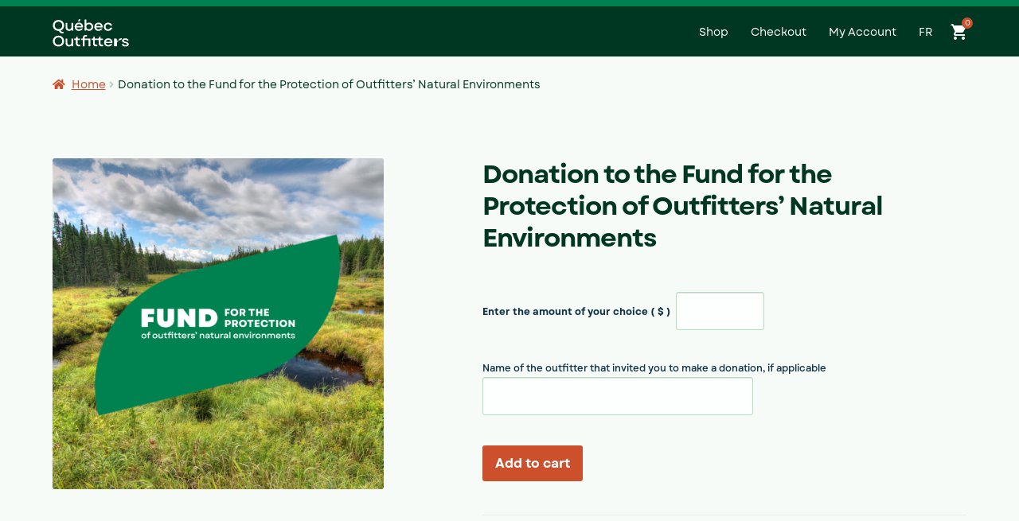

--- FILE ---
content_type: text/html; charset=UTF-8
request_url: https://shop.pourvoiries.com/boutique/donation-to-the-fund-for-the-protection-of-outfitters-natural-environments/
body_size: 15138
content:
<!doctype html>
<html lang="en-CA">
<head>
<meta charset="UTF-8">
<meta name="viewport" content="width=device-width, initial-scale=1">
<link rel="profile" href="http://gmpg.org/xfn/11">
<link rel="pingback" href="https://shop.pourvoiries.com/xmlrpc.php">
<!-- Global site tag (gtag.js) - Google Analytics -->
<script async="" src="https://www.googletagmanager.com/gtag/js?id=UA-34627012-1"></script>
    <script>window.fpq_lang = 'en';</script>
    <script>
  window.dataLayer = window.dataLayer || [];
  function gtag(){dataLayer.push(arguments);}
  gtag('js', new Date());

  gtag('config', 'UA-34627012-1');
</script>
<!-- Google Tag Manager -->
<script data-minify="1" async="" src="https://shop.pourvoiries.com/wp-content/cache/min/1/gtm.js?ver=1763210715"></script>
<script>(function(w,d,s,l,i){w[l]=w[l]||[];w[l].push({'gtm.start':
new Date().getTime(),event:'gtm.js'});var f=d.getElementsByTagName(s)[0],
j=d.createElement(s),dl=l!='dataLayer'?'&l='+l:'';j.async=true;j.src=
'https://www.googletagmanager.com/gtm.js?id='+i+dl;f.parentNode.insertBefore(j,f);
})(window,document,'script','dataLayer','GTM-5KJJ3N');</script>
<!-- End Google Tag Manager -->
<meta name='robots' content='index, follow, max-image-preview:large, max-snippet:-1, max-video-preview:-1' />
	<style>img:is([sizes="auto" i], [sizes^="auto," i]) { contain-intrinsic-size: 3000px 1500px }</style>
	<link rel="alternate" hreflang="fr" href="https://boutique.pourvoiries.com/boutique/fonds-protection-milieux-naturels-pourvoirie/" />
<link rel="alternate" hreflang="en" href="https://shop.pourvoiries.com/boutique/donation-to-the-fund-for-the-protection-of-outfitters-natural-environments/" />
<link rel="alternate" hreflang="x-default" href="https://boutique.pourvoiries.com/boutique/fonds-protection-milieux-naturels-pourvoirie/" />

	<!-- This site is optimized with the Yoast SEO plugin v26.3 - https://yoast.com/wordpress/plugins/seo/ -->
	<title>Donation to the Fund for the Protection of Outfitters’ Natural Environments - Pourvoiries.com</title>
<link data-rocket-preload as="style" href="https://fonts.googleapis.com/css?family=Source%20Sans%20Pro%3A400%2C300%2C300italic%2C400italic%2C600%2C700%2C900&#038;subset=latin%2Clatin-ext&#038;display=swap" rel="preload">
<link href="https://fonts.googleapis.com/css?family=Source%20Sans%20Pro%3A400%2C300%2C300italic%2C400italic%2C600%2C700%2C900&#038;subset=latin%2Clatin-ext&#038;display=swap" media="print" onload="this.media=&#039;all&#039;" rel="stylesheet">
<noscript><link rel="stylesheet" href="https://fonts.googleapis.com/css?family=Source%20Sans%20Pro%3A400%2C300%2C300italic%2C400italic%2C600%2C700%2C900&#038;subset=latin%2Clatin-ext&#038;display=swap"></noscript>
	<link rel="canonical" href="https://shop.pourvoiries.com/boutique/donation-to-the-fund-for-the-protection-of-outfitters-natural-environments/" />
	<meta property="og:locale" content="en_US" />
	<meta property="og:type" content="article" />
	<meta property="og:title" content="Donation to the Fund for the Protection of Outfitters’ Natural Environments - Pourvoiries.com" />
	<meta property="og:description" content="Natural environments are fragile, and efforts must be taken to ensure their long-term survival. By contributing to the fund, you ensure that the environment acquires the resources needed to sustainably manage outfitter territories and protect the wildlife resources they hold. Your donation will help to: Ensure sustainable forest management at each outfitter to maintain high-quality [&hellip;]" />
	<meta property="og:url" content="https://shop.pourvoiries.com/boutique/donation-to-the-fund-for-the-protection-of-outfitters-natural-environments/" />
	<meta property="og:site_name" content="Pourvoiries.com" />
	<meta property="article:publisher" content="https://www.facebook.com/pourvoiries" />
	<meta property="article:modified_time" content="2024-02-27T19:17:38+00:00" />
	<meta property="og:image" content="https://shop.pourvoiries.com/wp-content/uploads/2023/11/Bloc-boutique-fonds-en-1.png" />
	<meta property="og:image:width" content="600" />
	<meta property="og:image:height" content="600" />
	<meta property="og:image:type" content="image/png" />
	<meta name="twitter:label1" content="Est. reading time" />
	<meta name="twitter:data1" content="1 minute" />
	<script type="application/ld+json" class="yoast-schema-graph">{"@context":"https://schema.org","@graph":[{"@type":"WebPage","@id":"https://shop.pourvoiries.com/boutique/donation-to-the-fund-for-the-protection-of-outfitters-natural-environments/","url":"https://shop.pourvoiries.com/boutique/donation-to-the-fund-for-the-protection-of-outfitters-natural-environments/","name":"Donation to the Fund for the Protection of Outfitters’ Natural Environments - Pourvoiries.com","isPartOf":{"@id":"https://boutique.pourvoiries.com/#website"},"primaryImageOfPage":{"@id":"https://shop.pourvoiries.com/boutique/donation-to-the-fund-for-the-protection-of-outfitters-natural-environments/#primaryimage"},"image":{"@id":"https://shop.pourvoiries.com/boutique/donation-to-the-fund-for-the-protection-of-outfitters-natural-environments/#primaryimage"},"thumbnailUrl":"https://shop.pourvoiries.com/wp-content/uploads/2023/11/Bloc-boutique-fonds-en-1.png","datePublished":"2023-11-29T20:05:27+00:00","dateModified":"2024-02-27T19:17:38+00:00","breadcrumb":{"@id":"https://shop.pourvoiries.com/boutique/donation-to-the-fund-for-the-protection-of-outfitters-natural-environments/#breadcrumb"},"inLanguage":"en-CA","potentialAction":[{"@type":"ReadAction","target":["https://shop.pourvoiries.com/boutique/donation-to-the-fund-for-the-protection-of-outfitters-natural-environments/"]}]},{"@type":"ImageObject","inLanguage":"en-CA","@id":"https://shop.pourvoiries.com/boutique/donation-to-the-fund-for-the-protection-of-outfitters-natural-environments/#primaryimage","url":"https://shop.pourvoiries.com/wp-content/uploads/2023/11/Bloc-boutique-fonds-en-1.png","contentUrl":"https://shop.pourvoiries.com/wp-content/uploads/2023/11/Bloc-boutique-fonds-en-1.png","width":600,"height":600},{"@type":"BreadcrumbList","@id":"https://shop.pourvoiries.com/boutique/donation-to-the-fund-for-the-protection-of-outfitters-natural-environments/#breadcrumb","itemListElement":[{"@type":"ListItem","position":1,"name":"Accueil","item":"https://shop.pourvoiries.com/"},{"@type":"ListItem","position":2,"name":"Shop","item":"https://shop.pourvoiries.com/"},{"@type":"ListItem","position":3,"name":"Donation to the Fund for the Protection of Outfitters’ Natural Environments"}]},{"@type":"WebSite","@id":"https://boutique.pourvoiries.com/#website","url":"https://boutique.pourvoiries.com/","name":"Pourvoiries.com","description":"","publisher":{"@id":"https://boutique.pourvoiries.com/#organization"},"potentialAction":[{"@type":"SearchAction","target":{"@type":"EntryPoint","urlTemplate":"https://boutique.pourvoiries.com/?s={search_term_string}"},"query-input":{"@type":"PropertyValueSpecification","valueRequired":true,"valueName":"search_term_string"}}],"inLanguage":"en-CA"},{"@type":"Organization","@id":"https://boutique.pourvoiries.com/#organization","name":"Pourvoiries.com","url":"https://boutique.pourvoiries.com/","logo":{"@type":"ImageObject","inLanguage":"en-CA","@id":"https://boutique.pourvoiries.com/#/schema/logo/image/","url":"https://shop.pourvoiries.com/wp-content/uploads/2022/06/FPQ_Logo_Blanc_FR_RGB_1500px@72ppi.png","contentUrl":"https://shop.pourvoiries.com/wp-content/uploads/2022/06/FPQ_Logo_Blanc_FR_RGB_1500px@72ppi.png","width":1500,"height":597,"caption":"Pourvoiries.com"},"image":{"@id":"https://boutique.pourvoiries.com/#/schema/logo/image/"},"sameAs":["https://www.facebook.com/pourvoiries"]}]}</script>
	<!-- / Yoast SEO plugin. -->


<link rel='dns-prefetch' href='//boutique.pourvoiries.com' />
<link rel='dns-prefetch' href='//fonts.googleapis.com' />
<link href='https://fonts.gstatic.com' crossorigin rel='preconnect' />
<link rel="alternate" type="application/rss+xml" title="Pourvoiries.com &raquo; Feed" href="https://shop.pourvoiries.com/feed/" />
<link rel="alternate" type="application/rss+xml" title="Pourvoiries.com &raquo; Comments Feed" href="https://shop.pourvoiries.com/comments/feed/" />
<link data-minify="1" rel='stylesheet' id='wc-elavon-converge-credit-card-checkout-block-css' href='https://shop.pourvoiries.com/wp-content/cache/min/1/wp-content/plugins/woocommerce-gateway-elavon/assets/css/blocks/wc-elavon-vm-checkout-block.css?ver=1763210715' media='all' />
<link data-minify="1" rel='stylesheet' id='wc-elavon-converge-echeck-checkout-block-css' href='https://shop.pourvoiries.com/wp-content/cache/min/1/wp-content/plugins/woocommerce-gateway-elavon/assets/css/blocks/wc-elavon-vm-checkout-block.css?ver=1763210715' media='all' />
<link data-minify="1" rel='stylesheet' id='woo-conditional-shipping-blocks-style-css' href='https://shop.pourvoiries.com/wp-content/cache/min/1/wp-content/plugins/conditional-shipping-for-woocommerce/frontend/css/woo-conditional-shipping.css?ver=1763210715' media='all' />
<link rel='stylesheet' id='wp-block-library-css' href='https://shop.pourvoiries.com/wp-includes/css/dist/block-library/style.min.css?ver=6.8.3' media='all' />
<style id='wp-block-library-theme-inline-css'>
.wp-block-audio :where(figcaption){color:#555;font-size:13px;text-align:center}.is-dark-theme .wp-block-audio :where(figcaption){color:#ffffffa6}.wp-block-audio{margin:0 0 1em}.wp-block-code{border:1px solid #ccc;border-radius:4px;font-family:Menlo,Consolas,monaco,monospace;padding:.8em 1em}.wp-block-embed :where(figcaption){color:#555;font-size:13px;text-align:center}.is-dark-theme .wp-block-embed :where(figcaption){color:#ffffffa6}.wp-block-embed{margin:0 0 1em}.blocks-gallery-caption{color:#555;font-size:13px;text-align:center}.is-dark-theme .blocks-gallery-caption{color:#ffffffa6}:root :where(.wp-block-image figcaption){color:#555;font-size:13px;text-align:center}.is-dark-theme :root :where(.wp-block-image figcaption){color:#ffffffa6}.wp-block-image{margin:0 0 1em}.wp-block-pullquote{border-bottom:4px solid;border-top:4px solid;color:currentColor;margin-bottom:1.75em}.wp-block-pullquote cite,.wp-block-pullquote footer,.wp-block-pullquote__citation{color:currentColor;font-size:.8125em;font-style:normal;text-transform:uppercase}.wp-block-quote{border-left:.25em solid;margin:0 0 1.75em;padding-left:1em}.wp-block-quote cite,.wp-block-quote footer{color:currentColor;font-size:.8125em;font-style:normal;position:relative}.wp-block-quote:where(.has-text-align-right){border-left:none;border-right:.25em solid;padding-left:0;padding-right:1em}.wp-block-quote:where(.has-text-align-center){border:none;padding-left:0}.wp-block-quote.is-large,.wp-block-quote.is-style-large,.wp-block-quote:where(.is-style-plain){border:none}.wp-block-search .wp-block-search__label{font-weight:700}.wp-block-search__button{border:1px solid #ccc;padding:.375em .625em}:where(.wp-block-group.has-background){padding:1.25em 2.375em}.wp-block-separator.has-css-opacity{opacity:.4}.wp-block-separator{border:none;border-bottom:2px solid;margin-left:auto;margin-right:auto}.wp-block-separator.has-alpha-channel-opacity{opacity:1}.wp-block-separator:not(.is-style-wide):not(.is-style-dots){width:100px}.wp-block-separator.has-background:not(.is-style-dots){border-bottom:none;height:1px}.wp-block-separator.has-background:not(.is-style-wide):not(.is-style-dots){height:2px}.wp-block-table{margin:0 0 1em}.wp-block-table td,.wp-block-table th{word-break:normal}.wp-block-table :where(figcaption){color:#555;font-size:13px;text-align:center}.is-dark-theme .wp-block-table :where(figcaption){color:#ffffffa6}.wp-block-video :where(figcaption){color:#555;font-size:13px;text-align:center}.is-dark-theme .wp-block-video :where(figcaption){color:#ffffffa6}.wp-block-video{margin:0 0 1em}:root :where(.wp-block-template-part.has-background){margin-bottom:0;margin-top:0;padding:1.25em 2.375em}
</style>
<style id='classic-theme-styles-inline-css'>
/*! This file is auto-generated */
.wp-block-button__link{color:#fff;background-color:#32373c;border-radius:9999px;box-shadow:none;text-decoration:none;padding:calc(.667em + 2px) calc(1.333em + 2px);font-size:1.125em}.wp-block-file__button{background:#32373c;color:#fff;text-decoration:none}
</style>
<link data-minify="1" rel='stylesheet' id='storefront-gutenberg-blocks-css' href='https://shop.pourvoiries.com/wp-content/cache/min/1/wp-content/themes/storefront/assets/css/base/gutenberg-blocks.css?ver=1763210715' media='all' />
<style id='storefront-gutenberg-blocks-inline-css'>

				.wp-block-button__link:not(.has-text-color) {
					color: #333333;
				}

				.wp-block-button__link:not(.has-text-color):hover,
				.wp-block-button__link:not(.has-text-color):focus,
				.wp-block-button__link:not(.has-text-color):active {
					color: #333333;
				}

				.wp-block-button__link:not(.has-background) {
					background-color: #eeeeee;
				}

				.wp-block-button__link:not(.has-background):hover,
				.wp-block-button__link:not(.has-background):focus,
				.wp-block-button__link:not(.has-background):active {
					border-color: #d5d5d5;
					background-color: #d5d5d5;
				}

				.wp-block-quote footer,
				.wp-block-quote cite,
				.wp-block-quote__citation {
					color: #6d6d6d;
				}

				.wp-block-pullquote cite,
				.wp-block-pullquote footer,
				.wp-block-pullquote__citation {
					color: #6d6d6d;
				}

				.wp-block-image figcaption {
					color: #6d6d6d;
				}

				.wp-block-separator.is-style-dots::before {
					color: #333333;
				}

				.wp-block-file a.wp-block-file__button {
					color: #333333;
					background-color: #eeeeee;
					border-color: #eeeeee;
				}

				.wp-block-file a.wp-block-file__button:hover,
				.wp-block-file a.wp-block-file__button:focus,
				.wp-block-file a.wp-block-file__button:active {
					color: #333333;
					background-color: #d5d5d5;
				}

				.wp-block-code,
				.wp-block-preformatted pre {
					color: #6d6d6d;
				}

				.wp-block-table:not( .has-background ):not( .is-style-stripes ) tbody tr:nth-child(2n) td {
					background-color: #fdfdfd;
				}

				.wp-block-cover .wp-block-cover__inner-container h1:not(.has-text-color),
				.wp-block-cover .wp-block-cover__inner-container h2:not(.has-text-color),
				.wp-block-cover .wp-block-cover__inner-container h3:not(.has-text-color),
				.wp-block-cover .wp-block-cover__inner-container h4:not(.has-text-color),
				.wp-block-cover .wp-block-cover__inner-container h5:not(.has-text-color),
				.wp-block-cover .wp-block-cover__inner-container h6:not(.has-text-color) {
					color: #000000;
				}

				.wc-block-components-price-slider__range-input-progress,
				.rtl .wc-block-components-price-slider__range-input-progress {
					--range-color: #7f54b3;
				}

				/* Target only IE11 */
				@media all and (-ms-high-contrast: none), (-ms-high-contrast: active) {
					.wc-block-components-price-slider__range-input-progress {
						background: #7f54b3;
					}
				}

				.wc-block-components-button:not(.is-link) {
					background-color: #333333;
					color: #ffffff;
				}

				.wc-block-components-button:not(.is-link):hover,
				.wc-block-components-button:not(.is-link):focus,
				.wc-block-components-button:not(.is-link):active {
					background-color: #1a1a1a;
					color: #ffffff;
				}

				.wc-block-components-button:not(.is-link):disabled {
					background-color: #333333;
					color: #ffffff;
				}

				.wc-block-cart__submit-container {
					background-color: #ffffff;
				}

				.wc-block-cart__submit-container::before {
					color: rgba(220,220,220,0.5);
				}

				.wc-block-components-order-summary-item__quantity {
					background-color: #ffffff;
					border-color: #6d6d6d;
					box-shadow: 0 0 0 2px #ffffff;
					color: #6d6d6d;
				}
			
</style>
<style id='global-styles-inline-css'>
:root{--wp--preset--aspect-ratio--square: 1;--wp--preset--aspect-ratio--4-3: 4/3;--wp--preset--aspect-ratio--3-4: 3/4;--wp--preset--aspect-ratio--3-2: 3/2;--wp--preset--aspect-ratio--2-3: 2/3;--wp--preset--aspect-ratio--16-9: 16/9;--wp--preset--aspect-ratio--9-16: 9/16;--wp--preset--color--black: #000000;--wp--preset--color--cyan-bluish-gray: #abb8c3;--wp--preset--color--white: #ffffff;--wp--preset--color--pale-pink: #f78da7;--wp--preset--color--vivid-red: #cf2e2e;--wp--preset--color--luminous-vivid-orange: #ff6900;--wp--preset--color--luminous-vivid-amber: #fcb900;--wp--preset--color--light-green-cyan: #7bdcb5;--wp--preset--color--vivid-green-cyan: #00d084;--wp--preset--color--pale-cyan-blue: #8ed1fc;--wp--preset--color--vivid-cyan-blue: #0693e3;--wp--preset--color--vivid-purple: #9b51e0;--wp--preset--gradient--vivid-cyan-blue-to-vivid-purple: linear-gradient(135deg,rgba(6,147,227,1) 0%,rgb(155,81,224) 100%);--wp--preset--gradient--light-green-cyan-to-vivid-green-cyan: linear-gradient(135deg,rgb(122,220,180) 0%,rgb(0,208,130) 100%);--wp--preset--gradient--luminous-vivid-amber-to-luminous-vivid-orange: linear-gradient(135deg,rgba(252,185,0,1) 0%,rgba(255,105,0,1) 100%);--wp--preset--gradient--luminous-vivid-orange-to-vivid-red: linear-gradient(135deg,rgba(255,105,0,1) 0%,rgb(207,46,46) 100%);--wp--preset--gradient--very-light-gray-to-cyan-bluish-gray: linear-gradient(135deg,rgb(238,238,238) 0%,rgb(169,184,195) 100%);--wp--preset--gradient--cool-to-warm-spectrum: linear-gradient(135deg,rgb(74,234,220) 0%,rgb(151,120,209) 20%,rgb(207,42,186) 40%,rgb(238,44,130) 60%,rgb(251,105,98) 80%,rgb(254,248,76) 100%);--wp--preset--gradient--blush-light-purple: linear-gradient(135deg,rgb(255,206,236) 0%,rgb(152,150,240) 100%);--wp--preset--gradient--blush-bordeaux: linear-gradient(135deg,rgb(254,205,165) 0%,rgb(254,45,45) 50%,rgb(107,0,62) 100%);--wp--preset--gradient--luminous-dusk: linear-gradient(135deg,rgb(255,203,112) 0%,rgb(199,81,192) 50%,rgb(65,88,208) 100%);--wp--preset--gradient--pale-ocean: linear-gradient(135deg,rgb(255,245,203) 0%,rgb(182,227,212) 50%,rgb(51,167,181) 100%);--wp--preset--gradient--electric-grass: linear-gradient(135deg,rgb(202,248,128) 0%,rgb(113,206,126) 100%);--wp--preset--gradient--midnight: linear-gradient(135deg,rgb(2,3,129) 0%,rgb(40,116,252) 100%);--wp--preset--font-size--small: 14px;--wp--preset--font-size--medium: 23px;--wp--preset--font-size--large: 26px;--wp--preset--font-size--x-large: 42px;--wp--preset--font-size--normal: 16px;--wp--preset--font-size--huge: 37px;--wp--preset--spacing--20: 0.44rem;--wp--preset--spacing--30: 0.67rem;--wp--preset--spacing--40: 1rem;--wp--preset--spacing--50: 1.5rem;--wp--preset--spacing--60: 2.25rem;--wp--preset--spacing--70: 3.38rem;--wp--preset--spacing--80: 5.06rem;--wp--preset--shadow--natural: 6px 6px 9px rgba(0, 0, 0, 0.2);--wp--preset--shadow--deep: 12px 12px 50px rgba(0, 0, 0, 0.4);--wp--preset--shadow--sharp: 6px 6px 0px rgba(0, 0, 0, 0.2);--wp--preset--shadow--outlined: 6px 6px 0px -3px rgba(255, 255, 255, 1), 6px 6px rgba(0, 0, 0, 1);--wp--preset--shadow--crisp: 6px 6px 0px rgba(0, 0, 0, 1);}:where(.is-layout-flex){gap: 0.5em;}:where(.is-layout-grid){gap: 0.5em;}body .is-layout-flex{display: flex;}.is-layout-flex{flex-wrap: wrap;align-items: center;}.is-layout-flex > :is(*, div){margin: 0;}body .is-layout-grid{display: grid;}.is-layout-grid > :is(*, div){margin: 0;}:where(.wp-block-columns.is-layout-flex){gap: 2em;}:where(.wp-block-columns.is-layout-grid){gap: 2em;}:where(.wp-block-post-template.is-layout-flex){gap: 1.25em;}:where(.wp-block-post-template.is-layout-grid){gap: 1.25em;}.has-black-color{color: var(--wp--preset--color--black) !important;}.has-cyan-bluish-gray-color{color: var(--wp--preset--color--cyan-bluish-gray) !important;}.has-white-color{color: var(--wp--preset--color--white) !important;}.has-pale-pink-color{color: var(--wp--preset--color--pale-pink) !important;}.has-vivid-red-color{color: var(--wp--preset--color--vivid-red) !important;}.has-luminous-vivid-orange-color{color: var(--wp--preset--color--luminous-vivid-orange) !important;}.has-luminous-vivid-amber-color{color: var(--wp--preset--color--luminous-vivid-amber) !important;}.has-light-green-cyan-color{color: var(--wp--preset--color--light-green-cyan) !important;}.has-vivid-green-cyan-color{color: var(--wp--preset--color--vivid-green-cyan) !important;}.has-pale-cyan-blue-color{color: var(--wp--preset--color--pale-cyan-blue) !important;}.has-vivid-cyan-blue-color{color: var(--wp--preset--color--vivid-cyan-blue) !important;}.has-vivid-purple-color{color: var(--wp--preset--color--vivid-purple) !important;}.has-black-background-color{background-color: var(--wp--preset--color--black) !important;}.has-cyan-bluish-gray-background-color{background-color: var(--wp--preset--color--cyan-bluish-gray) !important;}.has-white-background-color{background-color: var(--wp--preset--color--white) !important;}.has-pale-pink-background-color{background-color: var(--wp--preset--color--pale-pink) !important;}.has-vivid-red-background-color{background-color: var(--wp--preset--color--vivid-red) !important;}.has-luminous-vivid-orange-background-color{background-color: var(--wp--preset--color--luminous-vivid-orange) !important;}.has-luminous-vivid-amber-background-color{background-color: var(--wp--preset--color--luminous-vivid-amber) !important;}.has-light-green-cyan-background-color{background-color: var(--wp--preset--color--light-green-cyan) !important;}.has-vivid-green-cyan-background-color{background-color: var(--wp--preset--color--vivid-green-cyan) !important;}.has-pale-cyan-blue-background-color{background-color: var(--wp--preset--color--pale-cyan-blue) !important;}.has-vivid-cyan-blue-background-color{background-color: var(--wp--preset--color--vivid-cyan-blue) !important;}.has-vivid-purple-background-color{background-color: var(--wp--preset--color--vivid-purple) !important;}.has-black-border-color{border-color: var(--wp--preset--color--black) !important;}.has-cyan-bluish-gray-border-color{border-color: var(--wp--preset--color--cyan-bluish-gray) !important;}.has-white-border-color{border-color: var(--wp--preset--color--white) !important;}.has-pale-pink-border-color{border-color: var(--wp--preset--color--pale-pink) !important;}.has-vivid-red-border-color{border-color: var(--wp--preset--color--vivid-red) !important;}.has-luminous-vivid-orange-border-color{border-color: var(--wp--preset--color--luminous-vivid-orange) !important;}.has-luminous-vivid-amber-border-color{border-color: var(--wp--preset--color--luminous-vivid-amber) !important;}.has-light-green-cyan-border-color{border-color: var(--wp--preset--color--light-green-cyan) !important;}.has-vivid-green-cyan-border-color{border-color: var(--wp--preset--color--vivid-green-cyan) !important;}.has-pale-cyan-blue-border-color{border-color: var(--wp--preset--color--pale-cyan-blue) !important;}.has-vivid-cyan-blue-border-color{border-color: var(--wp--preset--color--vivid-cyan-blue) !important;}.has-vivid-purple-border-color{border-color: var(--wp--preset--color--vivid-purple) !important;}.has-vivid-cyan-blue-to-vivid-purple-gradient-background{background: var(--wp--preset--gradient--vivid-cyan-blue-to-vivid-purple) !important;}.has-light-green-cyan-to-vivid-green-cyan-gradient-background{background: var(--wp--preset--gradient--light-green-cyan-to-vivid-green-cyan) !important;}.has-luminous-vivid-amber-to-luminous-vivid-orange-gradient-background{background: var(--wp--preset--gradient--luminous-vivid-amber-to-luminous-vivid-orange) !important;}.has-luminous-vivid-orange-to-vivid-red-gradient-background{background: var(--wp--preset--gradient--luminous-vivid-orange-to-vivid-red) !important;}.has-very-light-gray-to-cyan-bluish-gray-gradient-background{background: var(--wp--preset--gradient--very-light-gray-to-cyan-bluish-gray) !important;}.has-cool-to-warm-spectrum-gradient-background{background: var(--wp--preset--gradient--cool-to-warm-spectrum) !important;}.has-blush-light-purple-gradient-background{background: var(--wp--preset--gradient--blush-light-purple) !important;}.has-blush-bordeaux-gradient-background{background: var(--wp--preset--gradient--blush-bordeaux) !important;}.has-luminous-dusk-gradient-background{background: var(--wp--preset--gradient--luminous-dusk) !important;}.has-pale-ocean-gradient-background{background: var(--wp--preset--gradient--pale-ocean) !important;}.has-electric-grass-gradient-background{background: var(--wp--preset--gradient--electric-grass) !important;}.has-midnight-gradient-background{background: var(--wp--preset--gradient--midnight) !important;}.has-small-font-size{font-size: var(--wp--preset--font-size--small) !important;}.has-medium-font-size{font-size: var(--wp--preset--font-size--medium) !important;}.has-large-font-size{font-size: var(--wp--preset--font-size--large) !important;}.has-x-large-font-size{font-size: var(--wp--preset--font-size--x-large) !important;}
:where(.wp-block-post-template.is-layout-flex){gap: 1.25em;}:where(.wp-block-post-template.is-layout-grid){gap: 1.25em;}
:where(.wp-block-columns.is-layout-flex){gap: 2em;}:where(.wp-block-columns.is-layout-grid){gap: 2em;}
:root :where(.wp-block-pullquote){font-size: 1.5em;line-height: 1.6;}
</style>
<link rel='stylesheet' id='photoswipe-css' href='https://shop.pourvoiries.com/wp-content/plugins/woocommerce/assets/css/photoswipe/photoswipe.min.css?ver=10.3.4' media='all' />
<link rel='stylesheet' id='photoswipe-default-skin-css' href='https://shop.pourvoiries.com/wp-content/plugins/woocommerce/assets/css/photoswipe/default-skin/default-skin.min.css?ver=10.3.4' media='all' />
<style id='woocommerce-inline-inline-css'>
.woocommerce form .form-row .required { visibility: visible; }
</style>
<link rel='stylesheet' id='wpml-legacy-dropdown-0-css' href='https://shop.pourvoiries.com/wp-content/plugins/sitepress-multilingual-cms/templates/language-switchers/legacy-dropdown/style.min.css?ver=1' media='all' />
<style id='wpml-legacy-dropdown-0-inline-css'>
.wpml-ls-statics-shortcode_actions, .wpml-ls-statics-shortcode_actions .wpml-ls-sub-menu, .wpml-ls-statics-shortcode_actions a {border-color:#cdcdcd;}.wpml-ls-statics-shortcode_actions a, .wpml-ls-statics-shortcode_actions .wpml-ls-sub-menu a, .wpml-ls-statics-shortcode_actions .wpml-ls-sub-menu a:link, .wpml-ls-statics-shortcode_actions li:not(.wpml-ls-current-language) .wpml-ls-link, .wpml-ls-statics-shortcode_actions li:not(.wpml-ls-current-language) .wpml-ls-link:link {color:#444444;background-color:#ffffff;}.wpml-ls-statics-shortcode_actions .wpml-ls-sub-menu a:hover,.wpml-ls-statics-shortcode_actions .wpml-ls-sub-menu a:focus, .wpml-ls-statics-shortcode_actions .wpml-ls-sub-menu a:link:hover, .wpml-ls-statics-shortcode_actions .wpml-ls-sub-menu a:link:focus {color:#000000;background-color:#eeeeee;}.wpml-ls-statics-shortcode_actions .wpml-ls-current-language > a {color:#444444;background-color:#ffffff;}.wpml-ls-statics-shortcode_actions .wpml-ls-current-language:hover>a, .wpml-ls-statics-shortcode_actions .wpml-ls-current-language>a:focus {color:#000000;background-color:#eeeeee;}
</style>
<link rel='stylesheet' id='wpml-menu-item-0-css' href='https://shop.pourvoiries.com/wp-content/plugins/sitepress-multilingual-cms/templates/language-switchers/menu-item/style.min.css?ver=1' media='all' />
<link data-minify="1" rel='stylesheet' id='woo_conditional_shipping_css-css' href='https://shop.pourvoiries.com/wp-content/cache/min/1/wp-content/plugins/conditional-shipping-for-woocommerce/frontend/css/woo-conditional-shipping.css?ver=1763210715' media='all' />
<link data-minify="1" rel='stylesheet' id='woocommerce-nyp-css' href='https://shop.pourvoiries.com/wp-content/cache/min/1/wp-content/plugins/woocommerce-name-your-price/assets/css/name-your-price.css?ver=1763210715' media='all' />
<link data-minify="1" rel='stylesheet' id='brands-styles-css' href='https://shop.pourvoiries.com/wp-content/cache/min/1/wp-content/plugins/woocommerce/assets/css/brands.css?ver=1763210715' media='all' />
<link data-minify="1" rel='stylesheet' id='storefront-style-css' href='https://shop.pourvoiries.com/wp-content/cache/min/1/wp-content/themes/storefront/style.css?ver=1763210715' media='all' />
<style id='storefront-style-inline-css'>

			.main-navigation ul li a,
			.site-title a,
			ul.menu li a,
			.site-branding h1 a,
			button.menu-toggle,
			button.menu-toggle:hover,
			.handheld-navigation .dropdown-toggle {
				color: #333333;
			}

			button.menu-toggle,
			button.menu-toggle:hover {
				border-color: #333333;
			}

			.main-navigation ul li a:hover,
			.main-navigation ul li:hover > a,
			.site-title a:hover,
			.site-header ul.menu li.current-menu-item > a {
				color: #747474;
			}

			table:not( .has-background ) th {
				background-color: #f8f8f8;
			}

			table:not( .has-background ) tbody td {
				background-color: #fdfdfd;
			}

			table:not( .has-background ) tbody tr:nth-child(2n) td,
			fieldset,
			fieldset legend {
				background-color: #fbfbfb;
			}

			.site-header,
			.secondary-navigation ul ul,
			.main-navigation ul.menu > li.menu-item-has-children:after,
			.secondary-navigation ul.menu ul,
			.storefront-handheld-footer-bar,
			.storefront-handheld-footer-bar ul li > a,
			.storefront-handheld-footer-bar ul li.search .site-search,
			button.menu-toggle,
			button.menu-toggle:hover {
				background-color: #ffffff;
			}

			p.site-description,
			.site-header,
			.storefront-handheld-footer-bar {
				color: #404040;
			}

			button.menu-toggle:after,
			button.menu-toggle:before,
			button.menu-toggle span:before {
				background-color: #333333;
			}

			h1, h2, h3, h4, h5, h6, .wc-block-grid__product-title {
				color: #333333;
			}

			.widget h1 {
				border-bottom-color: #333333;
			}

			body,
			.secondary-navigation a {
				color: #6d6d6d;
			}

			.widget-area .widget a,
			.hentry .entry-header .posted-on a,
			.hentry .entry-header .post-author a,
			.hentry .entry-header .post-comments a,
			.hentry .entry-header .byline a {
				color: #727272;
			}

			a {
				color: #7f54b3;
			}

			a:focus,
			button:focus,
			.button.alt:focus,
			input:focus,
			textarea:focus,
			input[type="button"]:focus,
			input[type="reset"]:focus,
			input[type="submit"]:focus,
			input[type="email"]:focus,
			input[type="tel"]:focus,
			input[type="url"]:focus,
			input[type="password"]:focus,
			input[type="search"]:focus {
				outline-color: #7f54b3;
			}

			button, input[type="button"], input[type="reset"], input[type="submit"], .button, .widget a.button {
				background-color: #eeeeee;
				border-color: #eeeeee;
				color: #333333;
			}

			button:hover, input[type="button"]:hover, input[type="reset"]:hover, input[type="submit"]:hover, .button:hover, .widget a.button:hover {
				background-color: #d5d5d5;
				border-color: #d5d5d5;
				color: #333333;
			}

			button.alt, input[type="button"].alt, input[type="reset"].alt, input[type="submit"].alt, .button.alt, .widget-area .widget a.button.alt {
				background-color: #333333;
				border-color: #333333;
				color: #ffffff;
			}

			button.alt:hover, input[type="button"].alt:hover, input[type="reset"].alt:hover, input[type="submit"].alt:hover, .button.alt:hover, .widget-area .widget a.button.alt:hover {
				background-color: #1a1a1a;
				border-color: #1a1a1a;
				color: #ffffff;
			}

			.pagination .page-numbers li .page-numbers.current {
				background-color: #e6e6e6;
				color: #636363;
			}

			#comments .comment-list .comment-content .comment-text {
				background-color: #f8f8f8;
			}

			.site-footer {
				background-color: #f0f0f0;
				color: #6d6d6d;
			}

			.site-footer a:not(.button):not(.components-button) {
				color: #333333;
			}

			.site-footer .storefront-handheld-footer-bar a:not(.button):not(.components-button) {
				color: #333333;
			}

			.site-footer h1, .site-footer h2, .site-footer h3, .site-footer h4, .site-footer h5, .site-footer h6, .site-footer .widget .widget-title, .site-footer .widget .widgettitle {
				color: #333333;
			}

			.page-template-template-homepage.has-post-thumbnail .type-page.has-post-thumbnail .entry-title {
				color: #000000;
			}

			.page-template-template-homepage.has-post-thumbnail .type-page.has-post-thumbnail .entry-content {
				color: #000000;
			}

			@media screen and ( min-width: 768px ) {
				.secondary-navigation ul.menu a:hover {
					color: #595959;
				}

				.secondary-navigation ul.menu a {
					color: #404040;
				}

				.main-navigation ul.menu ul.sub-menu,
				.main-navigation ul.nav-menu ul.children {
					background-color: #f0f0f0;
				}

				.site-header {
					border-bottom-color: #f0f0f0;
				}
			}
</style>
<link data-minify="1" rel='stylesheet' id='storefront-icons-css' href='https://shop.pourvoiries.com/wp-content/cache/min/1/wp-content/themes/storefront/assets/css/base/icons.css?ver=1763210715' media='all' />

<link data-minify="1" rel='stylesheet' id='storefront-woocommerce-style-css' href='https://shop.pourvoiries.com/wp-content/cache/min/1/wp-content/themes/storefront/assets/css/woocommerce/woocommerce.css?ver=1763210715' media='all' />
<style id='storefront-woocommerce-style-inline-css'>
@font-face {
				font-family: star;
				src: url(https://shop.pourvoiries.com/wp-content/plugins/woocommerce/assets/fonts/star.eot);
				src:
					url(https://shop.pourvoiries.com/wp-content/plugins/woocommerce/assets/fonts/star.eot?#iefix) format("embedded-opentype"),
					url(https://shop.pourvoiries.com/wp-content/plugins/woocommerce/assets/fonts/star.woff) format("woff"),
					url(https://shop.pourvoiries.com/wp-content/plugins/woocommerce/assets/fonts/star.ttf) format("truetype"),
					url(https://shop.pourvoiries.com/wp-content/plugins/woocommerce/assets/fonts/star.svg#star) format("svg");
				font-weight: 400;
				font-style: normal;
			}
			@font-face {
				font-family: WooCommerce;
				src: url(https://shop.pourvoiries.com/wp-content/plugins/woocommerce/assets/fonts/WooCommerce.eot);
				src:
					url(https://shop.pourvoiries.com/wp-content/plugins/woocommerce/assets/fonts/WooCommerce.eot?#iefix) format("embedded-opentype"),
					url(https://shop.pourvoiries.com/wp-content/plugins/woocommerce/assets/fonts/WooCommerce.woff) format("woff"),
					url(https://shop.pourvoiries.com/wp-content/plugins/woocommerce/assets/fonts/WooCommerce.ttf) format("truetype"),
					url(https://shop.pourvoiries.com/wp-content/plugins/woocommerce/assets/fonts/WooCommerce.svg#WooCommerce) format("svg");
				font-weight: 400;
				font-style: normal;
			}

			a.cart-contents,
			.site-header-cart .widget_shopping_cart a {
				color: #333333;
			}

			a.cart-contents:hover,
			.site-header-cart .widget_shopping_cart a:hover,
			.site-header-cart:hover > li > a {
				color: #747474;
			}

			table.cart td.product-remove,
			table.cart td.actions {
				border-top-color: #ffffff;
			}

			.storefront-handheld-footer-bar ul li.cart .count {
				background-color: #333333;
				color: #ffffff;
				border-color: #ffffff;
			}

			.woocommerce-tabs ul.tabs li.active a,
			ul.products li.product .price,
			.onsale,
			.wc-block-grid__product-onsale,
			.widget_search form:before,
			.widget_product_search form:before {
				color: #6d6d6d;
			}

			.woocommerce-breadcrumb a,
			a.woocommerce-review-link,
			.product_meta a {
				color: #727272;
			}

			.wc-block-grid__product-onsale,
			.onsale {
				border-color: #6d6d6d;
			}

			.star-rating span:before,
			.quantity .plus, .quantity .minus,
			p.stars a:hover:after,
			p.stars a:after,
			.star-rating span:before,
			#payment .payment_methods li input[type=radio]:first-child:checked+label:before {
				color: #7f54b3;
			}

			.widget_price_filter .ui-slider .ui-slider-range,
			.widget_price_filter .ui-slider .ui-slider-handle {
				background-color: #7f54b3;
			}

			.order_details {
				background-color: #f8f8f8;
			}

			.order_details > li {
				border-bottom: 1px dotted #e3e3e3;
			}

			.order_details:before,
			.order_details:after {
				background: -webkit-linear-gradient(transparent 0,transparent 0),-webkit-linear-gradient(135deg,#f8f8f8 33.33%,transparent 33.33%),-webkit-linear-gradient(45deg,#f8f8f8 33.33%,transparent 33.33%)
			}

			#order_review {
				background-color: #ffffff;
			}

			#payment .payment_methods > li .payment_box,
			#payment .place-order {
				background-color: #fafafa;
			}

			#payment .payment_methods > li:not(.woocommerce-notice) {
				background-color: #f5f5f5;
			}

			#payment .payment_methods > li:not(.woocommerce-notice):hover {
				background-color: #f0f0f0;
			}

			.woocommerce-pagination .page-numbers li .page-numbers.current {
				background-color: #e6e6e6;
				color: #636363;
			}

			.wc-block-grid__product-onsale,
			.onsale,
			.woocommerce-pagination .page-numbers li .page-numbers:not(.current) {
				color: #6d6d6d;
			}

			p.stars a:before,
			p.stars a:hover~a:before,
			p.stars.selected a.active~a:before {
				color: #6d6d6d;
			}

			p.stars.selected a.active:before,
			p.stars:hover a:before,
			p.stars.selected a:not(.active):before,
			p.stars.selected a.active:before {
				color: #7f54b3;
			}

			.single-product div.product .woocommerce-product-gallery .woocommerce-product-gallery__trigger {
				background-color: #eeeeee;
				color: #333333;
			}

			.single-product div.product .woocommerce-product-gallery .woocommerce-product-gallery__trigger:hover {
				background-color: #d5d5d5;
				border-color: #d5d5d5;
				color: #333333;
			}

			.button.added_to_cart:focus,
			.button.wc-forward:focus {
				outline-color: #7f54b3;
			}

			.added_to_cart,
			.site-header-cart .widget_shopping_cart a.button,
			.wc-block-grid__products .wc-block-grid__product .wp-block-button__link {
				background-color: #eeeeee;
				border-color: #eeeeee;
				color: #333333;
			}

			.added_to_cart:hover,
			.site-header-cart .widget_shopping_cart a.button:hover,
			.wc-block-grid__products .wc-block-grid__product .wp-block-button__link:hover {
				background-color: #d5d5d5;
				border-color: #d5d5d5;
				color: #333333;
			}

			.added_to_cart.alt, .added_to_cart, .widget a.button.checkout {
				background-color: #333333;
				border-color: #333333;
				color: #ffffff;
			}

			.added_to_cart.alt:hover, .added_to_cart:hover, .widget a.button.checkout:hover {
				background-color: #1a1a1a;
				border-color: #1a1a1a;
				color: #ffffff;
			}

			.button.loading {
				color: #eeeeee;
			}

			.button.loading:hover {
				background-color: #eeeeee;
			}

			.button.loading:after {
				color: #333333;
			}

			@media screen and ( min-width: 768px ) {
				.site-header-cart .widget_shopping_cart,
				.site-header .product_list_widget li .quantity {
					color: #404040;
				}

				.site-header-cart .widget_shopping_cart .buttons,
				.site-header-cart .widget_shopping_cart .total {
					background-color: #f5f5f5;
				}

				.site-header-cart .widget_shopping_cart {
					background-color: #f0f0f0;
				}
			}
				.storefront-product-pagination a {
					color: #6d6d6d;
					background-color: #ffffff;
				}
				.storefront-sticky-add-to-cart {
					color: #6d6d6d;
					background-color: #ffffff;
				}

				.storefront-sticky-add-to-cart a:not(.button) {
					color: #333333;
				}
</style>
<link data-minify="1" rel='stylesheet' id='storefront-child-style-css' href='https://shop.pourvoiries.com/wp-content/cache/min/1/wp-content/themes/boutique/style.css?ver=1763210715' media='all' />
<link data-minify="1" rel='stylesheet' id='storefront-woocommerce-brands-style-css' href='https://shop.pourvoiries.com/wp-content/cache/min/1/wp-content/themes/storefront/assets/css/woocommerce/extensions/brands.css?ver=1763210715' media='all' />
<script src="https://shop.pourvoiries.com/wp-includes/js/jquery/jquery.min.js?ver=3.7.1" id="jquery-core-js"></script>
<script src="https://shop.pourvoiries.com/wp-includes/js/jquery/jquery-migrate.min.js?ver=3.4.1" id="jquery-migrate-js"></script>
<script src="https://shop.pourvoiries.com/wp-content/plugins/woocommerce/assets/js/flexslider/jquery.flexslider.min.js?ver=2.7.2-wc.10.3.4" id="wc-flexslider-js" defer data-wp-strategy="defer"></script>
<script src="https://shop.pourvoiries.com/wp-content/plugins/woocommerce/assets/js/photoswipe/photoswipe.min.js?ver=4.1.1-wc.10.3.4" id="wc-photoswipe-js" defer data-wp-strategy="defer"></script>
<script src="https://shop.pourvoiries.com/wp-content/plugins/woocommerce/assets/js/photoswipe/photoswipe-ui-default.min.js?ver=4.1.1-wc.10.3.4" id="wc-photoswipe-ui-default-js" defer data-wp-strategy="defer"></script>
<script id="wc-single-product-js-extra">
var wc_single_product_params = {"i18n_required_rating_text":"Please select a rating","i18n_rating_options":["1 of 5 stars","2 of 5 stars","3 of 5 stars","4 of 5 stars","5 of 5 stars"],"i18n_product_gallery_trigger_text":"View full-screen image gallery","review_rating_required":"yes","flexslider":{"rtl":false,"animation":"slide","smoothHeight":true,"directionNav":false,"controlNav":"thumbnails","slideshow":false,"animationSpeed":500,"animationLoop":false,"allowOneSlide":false},"zoom_enabled":"","zoom_options":[],"photoswipe_enabled":"1","photoswipe_options":{"shareEl":false,"closeOnScroll":false,"history":false,"hideAnimationDuration":0,"showAnimationDuration":0},"flexslider_enabled":"1"};
</script>
<script src="https://shop.pourvoiries.com/wp-content/plugins/woocommerce/assets/js/frontend/single-product.min.js?ver=10.3.4" id="wc-single-product-js" defer data-wp-strategy="defer"></script>
<script src="https://shop.pourvoiries.com/wp-content/plugins/woocommerce/assets/js/jquery-blockui/jquery.blockUI.min.js?ver=2.7.0-wc.10.3.4" id="wc-jquery-blockui-js" defer data-wp-strategy="defer"></script>
<script src="https://shop.pourvoiries.com/wp-content/plugins/woocommerce/assets/js/js-cookie/js.cookie.min.js?ver=2.1.4-wc.10.3.4" id="wc-js-cookie-js" defer data-wp-strategy="defer"></script>
<script id="woocommerce-js-extra">
var woocommerce_params = {"ajax_url":"\/wp-admin\/admin-ajax.php?lang=en","wc_ajax_url":"\/?wc-ajax=%%endpoint%%&lang=en","i18n_password_show":"Show password","i18n_password_hide":"Hide password"};
</script>
<script src="https://shop.pourvoiries.com/wp-content/plugins/woocommerce/assets/js/frontend/woocommerce.min.js?ver=10.3.4" id="woocommerce-js" defer data-wp-strategy="defer"></script>
<script src="https://shop.pourvoiries.com/wp-content/plugins/sitepress-multilingual-cms/templates/language-switchers/legacy-dropdown/script.min.js?ver=1" id="wpml-legacy-dropdown-0-js"></script>
<script id="woo-conditional-shipping-js-js-extra">
var conditional_shipping_settings = {"trigger_fields":[]};
</script>
<script data-minify="1" src="https://shop.pourvoiries.com/wp-content/cache/min/1/wp-content/plugins/conditional-shipping-for-woocommerce/frontend/js/woo-conditional-shipping.js?ver=1763210715" id="woo-conditional-shipping-js-js"></script>
<script id="wpml-xdomain-data-js-extra">
var wpml_xdomain_data = {"css_selector":"wpml-ls-item","ajax_url":"https:\/\/shop.pourvoiries.com\/wp-admin\/admin-ajax.php","current_lang":"en","_nonce":"dffe7d28c5"};
</script>
<script data-minify="1" src="https://shop.pourvoiries.com/wp-content/cache/min/1/wp-content/plugins/sitepress-multilingual-cms/res/js/xdomain-data.js?ver=1763210715" id="wpml-xdomain-data-js" defer data-wp-strategy="defer"></script>
<link rel="https://api.w.org/" href="https://shop.pourvoiries.com/wp-json/" /><link rel="alternate" title="JSON" type="application/json" href="https://shop.pourvoiries.com/wp-json/wp/v2/product/99557" /><link rel='shortlink' href='https://shop.pourvoiries.com/?p=99557' />
<meta name="generator" content="WPML ver:4.8.5 stt:1,4;" />
<style type="text/css">dd ul.bulleted {  float:none;clear:both; }</style>	<noscript><style>.woocommerce-product-gallery{ opacity: 1 !important; }</style></noscript>
	<link rel="icon" href="https://shop.pourvoiries.com/wp-content/uploads/2022/06/cropped-android-chrome-512x512-1-32x32.png" sizes="32x32" />
<link rel="icon" href="https://shop.pourvoiries.com/wp-content/uploads/2022/06/cropped-android-chrome-512x512-1-192x192.png" sizes="192x192" />
<link rel="apple-touch-icon" href="https://shop.pourvoiries.com/wp-content/uploads/2022/06/cropped-android-chrome-512x512-1-180x180.png" />
<meta name="msapplication-TileImage" content="https://shop.pourvoiries.com/wp-content/uploads/2022/06/cropped-android-chrome-512x512-1-270x270.png" />
		<style id="wp-custom-css">
			
#wc_don_nom_pourvoirie{
    width: 340px;
}
		</style>
		<noscript><style id="rocket-lazyload-nojs-css">.rll-youtube-player, [data-lazy-src]{display:none !important;}</style></noscript><meta name="generator" content="WP Rocket 3.20.1.1" data-wpr-features="wpr_minify_js wpr_lazyload_images wpr_minify_css wpr_desktop" /></head>

<body class="wp-singular product-template-default single single-product postid-99557 wp-custom-logo wp-embed-responsive wp-theme-storefront wp-child-theme-boutique theme-storefront woocommerce woocommerce-page woocommerce-no-js storefront-secondary-navigation storefront-align-wide right-sidebar woocommerce-active">



<div  id="page" class="hfeed site">
	
	<header  id="masthead" class="site-header" role="banner" style="">

		<div  class="main-nav col-full">		<a class="skip-link screen-reader-text" href="#site-navigation">Skip to navigation</a>
		<a class="skip-link screen-reader-text" href="#content">Skip to content</a>
				<div class="site-branding">
			<a href="https://www.pourvoiries.com/en/" class="custom-logo-link" rel="home" itemprop="url"><img class="custom-logo" src="data:image/svg+xml,%3Csvg%20xmlns='http://www.w3.org/2000/svg'%20viewBox='0%200%200%200'%3E%3C/svg%3E" data-lazy-src="https://shop.pourvoiries.com/wp-content/themes/boutique/assets/svg/fpq-logo-en-white.svg"/><noscript><img class="custom-logo" src="https://shop.pourvoiries.com/wp-content/themes/boutique/assets/svg/fpq-logo-en-white.svg"/></noscript></a>		</div>
		<div class="storefront-primary-navigation">		<nav id="site-navigation" class="main-navigation" role="navigation" aria-label="Primary Navigation">
		<button class="menu-toggle" aria-controls="site-navigation" aria-expanded="false" type="button"><span></span></button>
			<div class="primary-navigation"><ul id="menu-outfitters" class="menu"><li id="menu-item-97540" class="menu-item menu-item-type-post_type menu-item-object-page menu-item-home current_page_parent menu-item-97540"><a href="https://shop.pourvoiries.com/">Shop</a></li>
<li id="menu-item-97542" class="menu-item menu-item-type-post_type menu-item-object-page menu-item-97542"><a href="https://shop.pourvoiries.com/checkout/">Checkout</a></li>
<li id="menu-item-97543" class="menu-item menu-item-type-post_type menu-item-object-page menu-item-97543"><a href="https://shop.pourvoiries.com/my-account/">My Account</a></li>
<li id="menu-item-wpml-ls-247-fr" class="menu-item-language menu-item wpml-ls-slot-247 wpml-ls-item wpml-ls-item-fr wpml-ls-menu-item wpml-ls-first-item wpml-ls-last-item menu-item-type-wpml_ls_menu_item menu-item-object-wpml_ls_menu_item menu-item-wpml-ls-247-fr"><a href="https://boutique.pourvoiries.com/boutique/fonds-protection-milieux-naturels-pourvoirie/" title="Switch to FR" aria-label="Switch to FR" role="menuitem"><span class="wpml-ls-native" lang="fr">FR</span></a></li>
</ul></div><div class="handheld-navigation"><ul id="menu-outfitters-1" class="menu"><li class="menu-item menu-item-type-post_type menu-item-object-page menu-item-home current_page_parent menu-item-97540"><a href="https://shop.pourvoiries.com/">Shop</a></li>
<li class="menu-item menu-item-type-post_type menu-item-object-page menu-item-97542"><a href="https://shop.pourvoiries.com/checkout/">Checkout</a></li>
<li class="menu-item menu-item-type-post_type menu-item-object-page menu-item-97543"><a href="https://shop.pourvoiries.com/my-account/">My Account</a></li>
<li class="menu-item-language menu-item wpml-ls-slot-247 wpml-ls-item wpml-ls-item-fr wpml-ls-menu-item wpml-ls-first-item wpml-ls-last-item menu-item-type-wpml_ls_menu_item menu-item-object-wpml_ls_menu_item menu-item-wpml-ls-247-fr"><a href="https://boutique.pourvoiries.com/boutique/fonds-protection-milieux-naturels-pourvoirie/" title="Switch to FR" aria-label="Switch to FR" role="menuitem"><span class="wpml-ls-native" lang="fr">FR</span></a></li>
</ul></div>		</nav><!-- #site-navigation -->
				<ul id="site-header-cart" class="site-header-cart menu">
			<li class="">
							<a class="cart-icon" href="https://shop.pourvoiries.com/cart/">
				<img src="data:image/svg+xml,%3Csvg%20xmlns='http://www.w3.org/2000/svg'%20viewBox='0%200%200%200'%3E%3C/svg%3E" data-lazy-src="https://shop.pourvoiries.com/wp-content/themes/boutique/assets/svg/cart-icon.svg"/><noscript><img src="https://shop.pourvoiries.com/wp-content/themes/boutique/assets/svg/cart-icon.svg"/></noscript>
			</a>
			<div class="chip">
				<span class="count">0</span>
			</div>
					</li>
			<li>
				<div class="widget woocommerce widget_shopping_cart"><div class="widget_shopping_cart_content"></div></div>			</li>
		</ul>
			</div></div>
	</header><!-- #masthead -->

	<div  class="storefront-breadcrumb"><div  class="col-full"><nav class="woocommerce-breadcrumb" aria-label="breadcrumbs"><a href="https://shop.pourvoiries.com">Home</a><span class="breadcrumb-separator"> / </span>Donation to the Fund for the Protection of Outfitters’ Natural Environments</nav></div></div>
	<div  id="content" class="site-content" tabindex="-1">
		<div  class="col-full">

		
			<div id="primary" class="content-area">
			<main id="main" class="site-main" role="main">
		
					
			<div class="woocommerce-notices-wrapper"></div><div id="product-99557" class="nyp-product product type-product post-99557 status-publish first instock has-post-thumbnail virtual sold-individually purchasable product-type-simple">

	<div class="woocommerce-product-gallery woocommerce-product-gallery--with-images woocommerce-product-gallery--columns-4 images" data-columns="4" style="opacity: 0; transition: opacity .25s ease-in-out;">
	<div class="woocommerce-product-gallery__wrapper">
		<div data-thumb="https://shop.pourvoiries.com/wp-content/uploads/2023/11/Bloc-boutique-fonds-en-1-100x100.png" data-thumb-alt="Donation to the Fund for the Protection of Outfitters’ Natural Environments" data-thumb-srcset="https://shop.pourvoiries.com/wp-content/uploads/2023/11/Bloc-boutique-fonds-en-1-100x100.png 100w, https://shop.pourvoiries.com/wp-content/uploads/2023/11/Bloc-boutique-fonds-en-1-300x300.png 300w, https://shop.pourvoiries.com/wp-content/uploads/2023/11/Bloc-boutique-fonds-en-1-150x150.png 150w, https://shop.pourvoiries.com/wp-content/uploads/2023/11/Bloc-boutique-fonds-en-1-324x324.png 324w, https://shop.pourvoiries.com/wp-content/uploads/2023/11/Bloc-boutique-fonds-en-1-416x416.png 416w, https://shop.pourvoiries.com/wp-content/uploads/2023/11/Bloc-boutique-fonds-en-1.png 600w"  data-thumb-sizes="(max-width: 100px) 100vw, 100px" class="woocommerce-product-gallery__image"><a href="https://shop.pourvoiries.com/wp-content/uploads/2023/11/Bloc-boutique-fonds-en-1.png"><img width="416" height="416" src="https://shop.pourvoiries.com/wp-content/uploads/2023/11/Bloc-boutique-fonds-en-1-416x416.png" class="wp-post-image" alt="Donation to the Fund for the Protection of Outfitters’ Natural Environments" data-caption="" data-src="https://shop.pourvoiries.com/wp-content/uploads/2023/11/Bloc-boutique-fonds-en-1.png" data-large_image="https://shop.pourvoiries.com/wp-content/uploads/2023/11/Bloc-boutique-fonds-en-1.png" data-large_image_width="600" data-large_image_height="600" decoding="async" srcset="https://shop.pourvoiries.com/wp-content/uploads/2023/11/Bloc-boutique-fonds-en-1-416x416.png 416w, https://shop.pourvoiries.com/wp-content/uploads/2023/11/Bloc-boutique-fonds-en-1-300x300.png 300w, https://shop.pourvoiries.com/wp-content/uploads/2023/11/Bloc-boutique-fonds-en-1-150x150.png 150w, https://shop.pourvoiries.com/wp-content/uploads/2023/11/Bloc-boutique-fonds-en-1-324x324.png 324w, https://shop.pourvoiries.com/wp-content/uploads/2023/11/Bloc-boutique-fonds-en-1-100x100.png 100w, https://shop.pourvoiries.com/wp-content/uploads/2023/11/Bloc-boutique-fonds-en-1.png 600w" sizes="(max-width: 416px) 100vw, 416px" /></a></div>	</div>
</div>

	<div class="summary entry-summary">
		<h1 class="product_title entry-title">Donation to the Fund for the Protection of Outfitters’ Natural Environments</h1><p class="price"></p>

	
	<form class="cart" action="https://shop.pourvoiries.com/boutique/donation-to-the-fund-for-the-protection-of-outfitters-natural-environments/" method="post" enctype='multipart/form-data'>
		
<div class="nyp" data-price="0" data-min-price="0" >

	
	<label for="nyp">
			Enter the amount of your choice ( &#36; )	</label>

	<input id="nyp" name="nyp" type="text" value="" size="6" title="nyp" class="input-text amount nyp-input text" />
	
</div><div style="margin: 10px 0 30px ;"><label>Name of the outfitter that invited you to make a donation, if applicable</label><br /><input type="text" id="wc_don_nom_pourvoirie" name="wc_don_nom_pourvoirie" value=""></div><div class="clear"></div>
		<div class="quantity">
		<label class="screen-reader-text" for="quantity_691b78340f179">Donation to the Fund for the Protection of Outfitters’ Natural Environments quantity</label>
	<input
		type="hidden"
				id="quantity_691b78340f179"
		class="input-text qty text"
		name="quantity"
		value="1"
		aria-label="Product quantity"
				min="1"
					max="1"
							step="1"
			placeholder=""
			inputmode="numeric"
			autocomplete="off"
			/>
	</div>

		<button type="submit" name="add-to-cart" value="99557" class="single_add_to_cart_button button alt">Add to cart</button>

			</form>

	
<div class="product_meta">

	
	
	
	
	
</div>
	</div>

	
	<div class="woocommerce-tabs wc-tabs-wrapper">
		<ul class="tabs wc-tabs" role="tablist">
							<li role="presentation" class="description_tab" id="tab-title-description">
					<a href="#tab-description" role="tab" aria-controls="tab-description">
						Description					</a>
				</li>
					</ul>
					<div class="woocommerce-Tabs-panel woocommerce-Tabs-panel--description panel entry-content wc-tab" id="tab-description" role="tabpanel" aria-labelledby="tab-title-description">
				
	<h2>Description</h2>

<p>Natural environments are fragile, and efforts must be taken to ensure their long-term survival. By contributing to the fund, you ensure that the environment acquires the resources needed to sustainably manage outfitter territories and protect the wildlife resources they hold.</p>
<p>Your donation will help to:</p>
<ul>
<li>Ensure sustainable forest management at each outfitter to maintain high-quality environments</li>
<li>Protect and responsibly manage waterways and aquatic habitats</li>
<li>Optimize wildlife habitats and restore deteriorated ones</li>
<li>Improve knowledge of ecosystems and wildlife and forest species</li>
<li>Educate and raise awareness among our customers of the importance of protecting natural environments to ensure their long-term survival</li>
</ul>
<p>Thank you for making a difference by cherish our resources for a sustainable future!</p>
<p>You like to find out more about the fund and its projects? Click on the <a href="https://www.pourvoiries.com/en/fund-for-the-protection-of-outfitters-natural-environments">Fund&#8217;s page</a> for more information.</p>
			</div>
		
			</div>

</div>



		
				</main><!-- #main -->
		</div><!-- #primary -->

		
	

		</div><!-- .col-full -->
	</div><!-- #content -->

	
	<footer id="colophon" class="site-footer" role="contentinfo">
		<div class="col-full">

					<div class="footer-primary">
			<div class="info-footer">
				<div class="logo-footer">
											<a href="https://www.pourvoiries.com/en/"><img src="data:image/svg+xml,%3Csvg%20xmlns='http://www.w3.org/2000/svg'%20viewBox='0%200%200%200'%3E%3C/svg%3E" class="logo-quebec" alt="Québec Outfitters" data-lazy-src="https://shop.pourvoiries.com/wp-content/themes/boutique/assets/svg/logo-pourvoiries-en.svg"><noscript><img src="https://shop.pourvoiries.com/wp-content/themes/boutique/assets/svg/logo-pourvoiries-en.svg" class="logo-quebec" alt="Québec Outfitters"></noscript></a>
    								</div>
				<div class="info-contact">
					<div class="coordonnees">
						<address>
							3137, rue Laberge,<br />
							Québec (Québec)<br />
							G1X 4B5
						</address>
					</div>
					<div class="coordonnees">
						<address>
							T. <a href="tel:418-877-5191">418.877.5191</a> | <a href="tel:1-800-567-9009">1 800 567.9009</a><br />
							<a href="mailto:info@pourvoiries.com">info@pourvoiries.com</a>
						</address>
					</div>
				</div>
			</div>
			<div class="medias-sociaux">
				<div class="footer-title">Social media</div>
					<ul class="social-links">
						<li><a href="https://www.facebook.com/pourvoiries" target="_blank"><img src="data:image/svg+xml,%3Csvg%20xmlns='http://www.w3.org/2000/svg'%20viewBox='0%200%200%200'%3E%3C/svg%3E" class="medias" alt="Facebook" data-lazy-src="https://shop.pourvoiries.com/wp-content/themes/boutique/assets/svg/facebook.svg"/><noscript><img src="https://shop.pourvoiries.com/wp-content/themes/boutique/assets/svg/facebook.svg" class="medias" alt="Facebook"/></noscript></a></li>
						<li><a href="https://www.youtube.com/user/PourvoiriesQuebec" target="_blank"><img src="data:image/svg+xml,%3Csvg%20xmlns='http://www.w3.org/2000/svg'%20viewBox='0%200%200%200'%3E%3C/svg%3E" class="medias" alt="Youtube" data-lazy-src="https://shop.pourvoiries.com/wp-content/themes/boutique/assets/svg/youtube.svg"/><noscript><img src="https://shop.pourvoiries.com/wp-content/themes/boutique/assets/svg/youtube.svg" class="medias" alt="Youtube"/></noscript></a></li>
						<li><a href="https://www.instagram.com/pourvoiries_quebec/" target="_blank"><img src="data:image/svg+xml,%3Csvg%20xmlns='http://www.w3.org/2000/svg'%20viewBox='0%200%200%200'%3E%3C/svg%3E" class="medias" alt="Instagram" data-lazy-src="https://shop.pourvoiries.com/wp-content/themes/boutique/assets/svg/instagram.svg"/><noscript><img src="https://shop.pourvoiries.com/wp-content/themes/boutique/assets/svg/instagram.svg" class="medias" alt="Instagram"/></noscript></a></li>
					</ul>
				</div>
			</div>
		</div>
		
		</div><!-- .col-full -->
	</footer><!-- #colophon -->

			<div  class="footer-secondary">
			<div  class="logos col-full">
				<div  class="logo-wrapper">
					<div class="logo-quebec">
												<a href="https://www.bonjourquebec.com/en-ca" target="_blank"><img src="data:image/svg+xml,%3Csvg%20xmlns='http://www.w3.org/2000/svg'%20viewBox='0%200%2084%200'%3E%3C/svg%3E" width="84" class="logo-bonjourquebec" alt="Québec" data-lazy-src="https://shop.pourvoiries.com/wp-content/themes/boutique/assets/svg/bonjourquebec_blanc_verti.svg"><noscript><img src="https://shop.pourvoiries.com/wp-content/themes/boutique/assets/svg/bonjourquebec_blanc_verti.svg" width="84" class="logo-bonjourquebec" alt="Québec"></noscript></a>
											</div>
					<div class="logo-canada">
												<a href="https://ced.canada.ca/en/ced-home/" target="_blank"><img src="data:image/svg+xml,%3Csvg%20xmlns='http://www.w3.org/2000/svg'%20viewBox='0%200%20348%200'%3E%3C/svg%3E" width="348" class="logo-dec-quebec" alt="Développement économique Canada pour les régions du Québec" data-lazy-src="https://shop.pourvoiries.com/wp-content/themes/boutique/assets/svg/dec-sig-blanc-fra.svg"><noscript><img src="https://shop.pourvoiries.com/wp-content/themes/boutique/assets/svg/dec-sig-blanc-fra.svg" width="348" class="logo-dec-quebec" alt="Développement économique Canada pour les régions du Québec"></noscript></a>
											</div>
				</div>
                <div  class="links">
                    <div class="link-wrapper">
                                            <a class="link-access" href="/sales-terms-and-conditions">Sales terms and conditions</a>
                        <a class="link-access" href="https://www.pourvoiries.com/en/privacy-policy">Privacy policy</a>
                                            </div>
                </div>
			</div>
		</div>
		
</div><!-- #page -->

<script type="speculationrules">
{"prefetch":[{"source":"document","where":{"and":[{"href_matches":"\/*"},{"not":{"href_matches":["\/wp-*.php","\/wp-admin\/*","\/wp-content\/uploads\/*","\/wp-content\/*","\/wp-content\/plugins\/*","\/wp-content\/themes\/boutique\/*","\/wp-content\/themes\/storefront\/*","\/*\\?(.+)"]}},{"not":{"selector_matches":"a[rel~=\"nofollow\"]"}},{"not":{"selector_matches":".no-prefetch, .no-prefetch a"}}]},"eagerness":"conservative"}]}
</script>
<script type="application/ld+json">{"@context":"https:\/\/schema.org\/","@type":"BreadcrumbList","itemListElement":[{"@type":"ListItem","position":1,"item":{"name":"Home","@id":"https:\/\/shop.pourvoiries.com"}},{"@type":"ListItem","position":2,"item":{"name":"Donation to the Fund for the Protection of Outfitters\u2019 Natural Environments","@id":"https:\/\/shop.pourvoiries.com\/boutique\/donation-to-the-fund-for-the-protection-of-outfitters-natural-environments\/"}}]}</script><script type="text/javascript">jQuery(function($){		function load_elavon_converge_credit_card_payment_form_handler() {
			window.wc_elavon_converge_credit_card_payment_form_handler = new WC_Elavon_Payment_Form_Handler( {"plugin_id":"elavon_vm","id":"elavon_converge_credit_card","id_dasherized":"elavon-converge-credit-card","type":"credit-card","csc_required":true,"csc_required_for_tokens":true,"enabled_card_types":["visa","mastercard"],"ajaxurl":"https:\/\/shop.pourvoiries.com\/wp-admin\/admin-ajax.php","debug_mode":false,"i18n":{"general_error":"An error occurred, please try again or try an alternate form of payment.","terms_and_conditions_error":"Please read and accept the terms and conditions to proceed with your order."},"is_checkout_js_enabled":true,"log_event_script_nonce":"36b1d0c5bb","is_terms_and_conditions_enabled":false} );window.jQuery( document.body ).trigger( "update_checkout" );		}

		try {

			if ( 'undefined' !== typeof WC_Elavon_Payment_Form_Handler ) {
				load_elavon_converge_credit_card_payment_form_handler();
			} else {
				window.jQuery( document.body ).on( 'wc_elavon_payment_form_handler_loaded', load_elavon_converge_credit_card_payment_form_handler );
			}

		} catch ( err ) {

			
		var errorName    = '',
		    errorMessage = '';

		if ( 'undefined' === typeof err || 0 === err.length || ! err ) {
			errorName    = 'A script error has occurred.';
			errorMessage = 'The script WC_Elavon_Payment_Form_Handler could not be loaded.';
		} else {
			errorName    = 'undefined' !== typeof err.name    ? err.name    : '';
			errorMessage = 'undefined' !== typeof err.message ? err.message : '';
		}

		
		jQuery.post( 'https://shop.pourvoiries.com/wp-admin/admin-ajax.php', {
			action:   'wc_elavon_converge_credit_card_payment_form_log_script_event',
			security: '36b1d0c5bb',
			name:     errorName,
			message:  errorMessage,
		} );

				}
		});</script><script type="text/javascript">jQuery(function($){		function load_elavon_converge_echeck_payment_form_handler() {
			window.wc_elavon_converge_echeck_payment_form_handler = new WC_Elavon_Payment_Form_Handler( {"plugin_id":"elavon_vm","id":"elavon_converge_echeck","id_dasherized":"elavon-converge-echeck","type":"echeck","csc_required":false,"csc_required_for_tokens":false,"ajaxurl":"https:\/\/shop.pourvoiries.com\/wp-admin\/admin-ajax.php","debug_mode":false,"i18n":{"general_error":"An error occurred, please try again or try an alternate form of payment.","terms_and_conditions_error":"Please read and accept the terms and conditions to proceed with your order."},"is_checkout_js_enabled":true,"log_event_script_nonce":"c8d883a2b7","is_terms_and_conditions_enabled":false} );window.jQuery( document.body ).trigger( "update_checkout" );		}

		try {

			if ( 'undefined' !== typeof WC_Elavon_Payment_Form_Handler ) {
				load_elavon_converge_echeck_payment_form_handler();
			} else {
				window.jQuery( document.body ).on( 'wc_elavon_payment_form_handler_loaded', load_elavon_converge_echeck_payment_form_handler );
			}

		} catch ( err ) {

			
		var errorName    = '',
		    errorMessage = '';

		if ( 'undefined' === typeof err || 0 === err.length || ! err ) {
			errorName    = 'A script error has occurred.';
			errorMessage = 'The script WC_Elavon_Payment_Form_Handler could not be loaded.';
		} else {
			errorName    = 'undefined' !== typeof err.name    ? err.name    : '';
			errorMessage = 'undefined' !== typeof err.message ? err.message : '';
		}

		
		jQuery.post( 'https://shop.pourvoiries.com/wp-admin/admin-ajax.php', {
			action:   'wc_elavon_converge_echeck_payment_form_log_script_event',
			security: 'c8d883a2b7',
			name:     errorName,
			message:  errorMessage,
		} );

				}
		});</script>
<div  id="photoswipe-fullscreen-dialog" class="pswp" tabindex="-1" role="dialog" aria-modal="true" aria-hidden="true" aria-label="Full screen image">
	<div  class="pswp__bg"></div>
	<div  class="pswp__scroll-wrap">
		<div  class="pswp__container">
			<div class="pswp__item"></div>
			<div class="pswp__item"></div>
			<div class="pswp__item"></div>
		</div>
		<div  class="pswp__ui pswp__ui--hidden">
			<div class="pswp__top-bar">
				<div class="pswp__counter"></div>
				<button class="pswp__button pswp__button--zoom" aria-label="Zoom in/out"></button>
				<button class="pswp__button pswp__button--fs" aria-label="Toggle fullscreen"></button>
				<button class="pswp__button pswp__button--share" aria-label="Share"></button>
				<button class="pswp__button pswp__button--close" aria-label="Close (Esc)"></button>
				<div class="pswp__preloader">
					<div class="pswp__preloader__icn">
						<div class="pswp__preloader__cut">
							<div class="pswp__preloader__donut"></div>
						</div>
					</div>
				</div>
			</div>
			<div class="pswp__share-modal pswp__share-modal--hidden pswp__single-tap">
				<div class="pswp__share-tooltip"></div>
			</div>
			<button class="pswp__button pswp__button--arrow--left" aria-label="Previous (arrow left)"></button>
			<button class="pswp__button pswp__button--arrow--right" aria-label="Next (arrow right)"></button>
			<div class="pswp__caption">
				<div class="pswp__caption__center"></div>
			</div>
		</div>
	</div>
</div>
	<script>
		(function () {
			var c = document.body.className;
			c = c.replace(/woocommerce-no-js/, 'woocommerce-js');
			document.body.className = c;
		})();
	</script>
	<link data-minify="1" rel='stylesheet' id='wc-blocks-style-css' href='https://shop.pourvoiries.com/wp-content/cache/min/1/wp-content/plugins/woocommerce/assets/client/blocks/wc-blocks.css?ver=1763210715' media='all' />
<script data-minify="1" src="https://shop.pourvoiries.com/wp-content/cache/min/1/wp-content/themes/boutique/scripts/main.js?ver=1763210715" id="child-theme-js-js"></script>
<script id="fpq-js-js-extra">
var ajax_object = {"ajax_url":"https:\/\/shop.pourvoiries.com\/wp-admin\/admin-ajax.php"};
</script>
<script data-minify="1" src="https://shop.pourvoiries.com/wp-content/cache/min/1/wp-content/themes/boutique/scripts/fpq.js?ver=1763210715" id="fpq-js-js"></script>
<script id="storefront-navigation-js-extra">
var storefrontScreenReaderText = {"expand":"Expand child menu","collapse":"Collapse child menu"};
</script>
<script src="https://shop.pourvoiries.com/wp-content/themes/storefront/assets/js/navigation.min.js?ver=3.9.1" id="storefront-navigation-js"></script>
<script id="cart-widget-js-extra">
var actions = {"is_lang_switched":"1","force_reset":"0"};
</script>
<script src="https://shop.pourvoiries.com/wp-content/plugins/woocommerce-multilingual/res/js/cart_widget.min.js?ver=5.5.2.3" id="cart-widget-js" defer data-wp-strategy="defer"></script>
<script src="https://shop.pourvoiries.com/wp-content/plugins/woocommerce/assets/js/sourcebuster/sourcebuster.min.js?ver=10.3.4" id="sourcebuster-js-js"></script>
<script id="wc-order-attribution-js-extra">
var wc_order_attribution = {"params":{"lifetime":1.0e-5,"session":30,"base64":false,"ajaxurl":"https:\/\/shop.pourvoiries.com\/wp-admin\/admin-ajax.php","prefix":"wc_order_attribution_","allowTracking":true},"fields":{"source_type":"current.typ","referrer":"current_add.rf","utm_campaign":"current.cmp","utm_source":"current.src","utm_medium":"current.mdm","utm_content":"current.cnt","utm_id":"current.id","utm_term":"current.trm","utm_source_platform":"current.plt","utm_creative_format":"current.fmt","utm_marketing_tactic":"current.tct","session_entry":"current_add.ep","session_start_time":"current_add.fd","session_pages":"session.pgs","session_count":"udata.vst","user_agent":"udata.uag"}};
</script>
<script src="https://shop.pourvoiries.com/wp-content/plugins/woocommerce/assets/js/frontend/order-attribution.min.js?ver=10.3.4" id="wc-order-attribution-js"></script>
<script src="https://shop.pourvoiries.com/wp-content/themes/storefront/assets/js/woocommerce/header-cart.min.js?ver=3.9.1" id="storefront-header-cart-js"></script>
<script src="https://shop.pourvoiries.com/wp-content/themes/storefront/assets/js/footer.min.js?ver=3.9.1" id="storefront-handheld-footer-bar-js"></script>
<script src="https://shop.pourvoiries.com/wp-content/themes/storefront/assets/js/woocommerce/extensions/brands.min.js?ver=3.9.1" id="storefront-woocommerce-brands-js"></script>
<script id="wc-cart-fragments-js-extra">
var wc_cart_fragments_params = {"ajax_url":"\/wp-admin\/admin-ajax.php?lang=en","wc_ajax_url":"\/?wc-ajax=%%endpoint%%&lang=en","cart_hash_key":"wc_cart_hash_0e38bad562115a95a9bce2e5b3479719-en","fragment_name":"wc_fragments_0e38bad562115a95a9bce2e5b3479719","request_timeout":"5000"};
</script>
<script src="https://shop.pourvoiries.com/wp-content/plugins/woocommerce/assets/js/frontend/cart-fragments.min.js?ver=10.3.4" id="wc-cart-fragments-js" defer data-wp-strategy="defer"></script>
<script src="https://shop.pourvoiries.com/wp-content/plugins/woocommerce/assets/js/accounting/accounting.min.js?ver=0.4.2" id="wc-accounting-js"></script>
<script id="woocommerce-nyp-js-extra">
var woocommerce_nyp_params = {"currency_format_num_decimals":"2","currency_format_symbol":"$","currency_format_decimal_sep":".","currency_format_thousand_sep":",","currency_format":"%v\u00a0%s","annual_price_factors":{"day":"365","week":"52","month":"12","year":"1"},"minimum_error":"Please enter at least %%MINIMUM%%"};
</script>
<script src="https://shop.pourvoiries.com/wp-content/plugins/woocommerce-name-your-price/includes/../assets/js/name-your-price.min.js?ver=2.4.2" id="woocommerce-nyp-js"></script>
<script>window.lazyLoadOptions=[{elements_selector:"img[data-lazy-src],.rocket-lazyload",data_src:"lazy-src",data_srcset:"lazy-srcset",data_sizes:"lazy-sizes",class_loading:"lazyloading",class_loaded:"lazyloaded",threshold:300,callback_loaded:function(element){if(element.tagName==="IFRAME"&&element.dataset.rocketLazyload=="fitvidscompatible"){if(element.classList.contains("lazyloaded")){if(typeof window.jQuery!="undefined"){if(jQuery.fn.fitVids){jQuery(element).parent().fitVids()}}}}}},{elements_selector:".rocket-lazyload",data_src:"lazy-src",data_srcset:"lazy-srcset",data_sizes:"lazy-sizes",class_loading:"lazyloading",class_loaded:"lazyloaded",threshold:300,}];window.addEventListener('LazyLoad::Initialized',function(e){var lazyLoadInstance=e.detail.instance;if(window.MutationObserver){var observer=new MutationObserver(function(mutations){var image_count=0;var iframe_count=0;var rocketlazy_count=0;mutations.forEach(function(mutation){for(var i=0;i<mutation.addedNodes.length;i++){if(typeof mutation.addedNodes[i].getElementsByTagName!=='function'){continue}
if(typeof mutation.addedNodes[i].getElementsByClassName!=='function'){continue}
images=mutation.addedNodes[i].getElementsByTagName('img');is_image=mutation.addedNodes[i].tagName=="IMG";iframes=mutation.addedNodes[i].getElementsByTagName('iframe');is_iframe=mutation.addedNodes[i].tagName=="IFRAME";rocket_lazy=mutation.addedNodes[i].getElementsByClassName('rocket-lazyload');image_count+=images.length;iframe_count+=iframes.length;rocketlazy_count+=rocket_lazy.length;if(is_image){image_count+=1}
if(is_iframe){iframe_count+=1}}});if(image_count>0||iframe_count>0||rocketlazy_count>0){lazyLoadInstance.update()}});var b=document.getElementsByTagName("body")[0];var config={childList:!0,subtree:!0};observer.observe(b,config)}},!1)</script><script data-no-minify="1" async src="https://shop.pourvoiries.com/wp-content/plugins/wp-rocket/assets/js/lazyload/17.8.3/lazyload.min.js"></script>
</body>
</html>

<!-- This website is like a Rocket, isn't it? Performance optimized by WP Rocket. Learn more: https://wp-rocket.me -->

--- FILE ---
content_type: text/css; charset=UTF-8
request_url: https://shop.pourvoiries.com/wp-content/cache/min/1/wp-content/themes/boutique/style.css?ver=1763210715
body_size: 3525
content:
@charset "UTF-8";html{font-family:sans-serif;-ms-text-size-adjust:100%;-webkit-text-size-adjust:100%}body{margin:0}article,aside,details,figcaption,figure,footer,header,hgroup,main,menu,nav,section,summary{display:block}audio,canvas,progress,video{display:inline-block;vertical-align:baseline}audio:not([controls]){display:none;height:0}[hidden],template{display:none}a{background-color:transparent}a:active,a:hover{outline:0}abbr[title]{border-bottom:1px dotted}b,strong{font-weight:700}dfn{font-style:italic}mark{color:#000;background:#ff0}small{font-size:80%}sub,sup{vertical-align:baseline;position:relative;font-size:75%;line-height:0}sup{top:-.5em}sub{bottom:-.25em}img{border:0}svg:not(:root){overflow:hidden}figure{margin:1em 40px}hr{-moz-box-sizing:content-box;box-sizing:content-box;height:0}pre{overflow:auto}code,kbd,pre,samp{font-family:monospace,monospace;font-size:1em}button,input,optgroup,select,textarea{margin:0;font:inherit;color:inherit}button{overflow:visible}button,select{text-transform:none}button,html input[type=button],input[type=reset],input[type=submit]{cursor:pointer;-webkit-appearance:button}button[disabled],html input[disabled]{cursor:default}button::-moz-focus-inner,input::-moz-focus-inner{padding:0;border:0}input{line-height:normal}input[type=checkbox],input[type=radio]{box-sizing:border-box;padding:0}input[type=number]::-webkit-inner-spin-button,input[type=number]::-webkit-outer-spin-button{height:auto}input[type=search]{-webkit-box-sizing:content-box;-moz-box-sizing:content-box;box-sizing:content-box;-webkit-appearance:textfield}input[type=search]::-webkit-search-cancel-button,input[type=search]::-webkit-search-decoration{-webkit-appearance:none}fieldset{margin:0 2px;padding:.35em .625em .75em;border:1px solid silver}legend{padding:0;border:0}textarea{overflow:auto}optgroup{font-weight:700}table{border-spacing:0;border-collapse:collapse}td,th{padding:0}html,body{overflow-x:hidden}html{box-sizing:border-box}*,*::before,*::after{box-sizing:inherit}img{box-sizing:content-box}body{display:flex;flex-direction:column;min-height:100vh;color:#003723;background-color:#f6fbf8}main{flex-grow:1}img,svg,iframe{max-width:100%}audio,canvas,iframe,img,svg,video{vertical-align:middle}fieldset{margin:0;padding:0;border:0}textarea{resize:vertical}hr{margin:2em 0;border-top:0;border-bottom:1px solid #003723}ul,ol{padding:5px 0}li>ul:first-child,li>ol:first-child{margin-top:10px}nav ul{margin:0;padding:0;font-size:0;list-style-type:none}nav ul li{display:inline-block;margin:0;padding:0;font-size:1rem}nav a{text-decoration:none;color:#008250}code,kbd,pre,samp{font-size:1rem}table:not(.has-background) th{background-color:#cdebd7}table:not(.has-background) tbody td{background-color:#f6fbf8}table:not(.has-background) tbody tr:nth-child(2n) td,table:not(.has-background) tbody fieldset,table:not(.has-background) tbody fieldset legend{background-color:#f6fbf8}table.cart td.product-remove,table.cart td.actions{border-top-color:#f6fbf8}:focus{outline:none!important}[data-state=keydown] :focus{box-shadow:0 0 0 1px #fff,0 0 0 3px #000,0 0 0 4px #fff!important}.visuallyhidden{position:absolute;overflow:hidden;clip:rect(0 0 0 0);width:1px;height:1px;margin:-1px;padding:0;border:0}.clearfix::before,.clearfix::after{content:"";display:table;line-height:0}.clearfix::after{clear:both}.icon-wrapper{display:inline-block;vertical-align:middle}::selection{color:#fff;background:#000;text-shadow:none}:first-child{margin-top:0}:last-child{margin-bottom:0}@font-face{font-display:swap;font-family:"Garet";font-weight:400;src:url(../../../../../../themes/boutique/assets/fonts/GaretRegular/font.woff2) format("woff2"),url(../../../../../../themes/boutique/assets/fonts/GaretRegular/font.woff) format("woff")}@font-face{font-display:swap;font-family:"Garet";font-weight:500;src:url(../../../../../../themes/boutique/assets/fonts/GaretMedium/font.woff2) format("woff2"),url(../../../../../../themes/boutique/assets/fonts/GaretMedium/font.woff) format("woff")}@font-face{font-display:swap;font-family:"Garet";font-weight:700;src:url(../../../../../../themes/boutique/assets/fonts/GaretBold/font.woff2) format("woff2"),url(../../../../../../themes/boutique/assets/fonts/GaretBold/font.woff) format("woff")}@font-face{font-display:swap;font-family:"AdobeHandwriting-Ernie";src:url(../../../../../../themes/boutique/assets/fonts/AdobeHandwritingErnie/font.woff2) format("woff2"),url(../../../../../../themes/boutique/assets/fonts/AdobeHandwritingErnie/font.woff) format("woff")}*{font-family:"Garet",Helvetica,Roboto,Arial,sans-serif}h1,h2,h3,h4,h5,h6,.h1,.h2,.h3,.h4,.h5,.h6{color:#003723;margin-bottom:rem-calc(16px)}.bg-green-black h1,.bg-bottle-green h1,.bg-green-black h2,.bg-bottle-green h2,.bg-green-black h3,.bg-bottle-green h3,.bg-green-black h4,.bg-bottle-green h4,.bg-green-black h5,.bg-bottle-green h5,.bg-green-black h6,.bg-bottle-green h6,.bg-green-black .h1,.bg-bottle-green .h1,.bg-green-black .h2,.bg-bottle-green .h2,.bg-green-black .h3,.bg-bottle-green .h3,.bg-green-black .h4,.bg-bottle-green .h4,.bg-green-black .h5,.bg-bottle-green .h5,.bg-green-black .h6,.bg-bottle-green .h6{color:#fff}.bg-bianca h1,.bg-bianca h2,.bg-bianca h3,.bg-bianca h4,.bg-bianca h5,.bg-bianca h6,.bg-bianca .h1,.bg-bianca .h2,.bg-bianca .h3,.bg-bianca .h4,.bg-bianca .h5,.bg-bianca .h6{color:#003723}p+h1,img+h1,p+h2,img+h2,p+h3,img+h3,p+h4,img+h4,p+h5,img+h5,p+h6,img+h6,p+.h1,img+.h1,p+.h2,img+.h2,p+.h3,img+.h3,p+.h4,img+.h4,p+.h5,img+.h5,p+.h6,img+.h6{margin-top:rem-calc(24px)}p{font-size:16px;font-size:1rem;line-height:22px;line-height:1.375rem;margin-bottom:rem-calc(16px)}.bg-green-black p,.bg-bottle-green p{color:#fff}.bg-bianca p{color:#003723}p:last-child{margin-bottom:0}@media (min-width:1024px){p{font-size:18px;font-size:1.125rem;line-height:28px;line-height:1.75rem}}h1{font-size:32px;font-size:2rem;line-height:40px;line-height:2.5rem;font-weight:700}h2{font-size:24px;font-size:1.5rem;line-height:32px;line-height:2rem;font-weight:700}h3{font-size:16px;font-size:1rem;line-height:24px;line-height:1.5rem;font-weight:700;text-transform:uppercase}.site-header{background-color:#003723;border-top:8px solid #008250;padding:0 0 16px 0;position:relative}@media (min-width:768px){.site-header{padding-bottom:0}}.mobile-nav-is-open{overflow:hidden}.main-nav{display:flex;flex-direction:column;margin:0}@media (min-width:768px){.main-nav{flex-direction:row}}.storefront-secondary-navigation.woocommerce-active .site-header .site-branding{margin:16px 0 0 0;background-color:transparent;flex-shrink:0}@media (min-width:768px){.storefront-secondary-navigation.woocommerce-active .site-header .site-branding{width:auto}}.storefront-secondary-navigation.woocommerce-active .site-header .site-branding .custom-logo{max-width:96px}.storefront-secondary-navigation.woocommerce-active .site-header .main-navigation{width:auto;margin-right:0;clear:both;justify-content:flex-end}.storefront-secondary-navigation.woocommerce-active .site-header .site-header-cart{display:flex;z-index:1;align-items:center;width:auto;float:none;position:absolute;right:60px;top:24px}@media (min-width:768px){.storefront-secondary-navigation.woocommerce-active .site-header .site-header-cart{position:unset;top:unset;right:unset;margin:0 0 0 24px}}.storefront-secondary-navigation.woocommerce-active .site-header .site-header-cart>li:first-child{position:relative}.storefront-secondary-navigation.woocommerce-active .site-header .site-header-cart .cart-icon{display:flex}.storefront-secondary-navigation.woocommerce-active .site-header .site-header-cart .chip{display:flex;justify-content:center;align-items:center;position:absolute;background-color:#cd502d;width:14px;height:14px;border-radius:50%;font-size:x-small;top:-8px;right:-8px}.storefront-secondary-navigation.woocommerce-active .site-header .site-header-cart .chip .count{color:#fff}.site-header-cart .widget_shopping_cart{display:none;width:300px;transform:translateX(-90%);background-color:#cdebd7}.site-header-cart .widget_shopping_cart .buttons{background-color:#cdebd7}.site-header-cart .widget_shopping_cart .total{background-color:#cdebd7}.site-header-cart .widget_shopping_cart .remove::before{color:#cd502d}.site-header-cart .widget_shopping_cart a.button{background-color:#f2e6af;border-color:none;color:#cd502d}.site-header-cart .widget_shopping_cart a.button:hover{display:block;background-color:#f2e6af;border-color:none;color:#cd502d}.site-header-cart .widget_shopping_cart a.button.checkout{background-color:#cd502d;border-color:none;color:#fff}.storefront-primary-navigation{display:flex;flex-direction:column}@media (min-width:768px){.storefront-primary-navigation{flex-direction:row;margin-left:auto}}#site-navigation ul{background-color:#003723;height:100vh}#site-navigation li{display:block;border-top:8px solid transparent;border-bottom:0}#site-navigation a{color:#fff;text-align:center;font-size:14px;font-size:.875rem;line-height:18px;line-height:1.125rem}@media (min-width:768px){#site-navigation{margin:-8px -16px 0 0;width:auto;position:inherit}#site-navigation ul{display:flex;justify-content:flex-end;background-color:transparent;height:auto}#site-navigation li{border-bottom:0}#site-navigation li:hover{border-top:8px solid #cdebd7}#site-navigation .current_page_item{border-top:8px solid #cdebd7}}#site-navigation .menu-toggle{position:absolute;top:32px;right:32px;background-color:transparent;border-color:transparent;color:#fff;padding:0;outline-color:transparent}#site-navigation .menu-toggle span::before{left:0;background-color:#fff}#site-navigation .menu-toggle::before,#site-navigation .menu-toggle::after{left:0;background-color:#fff}#site-navigation div.menu{position:absolute;left:0;right:0;top:100%}#site-navigation .sub-menu{background-color:#cdebd7}#site-navigation .sub-menu li{border-top:0}#site-navigation .sub-menu a{width:auto;background-color:#cdebd7;color:#000}#site-navigation .sub-menu a:hover{background-color:#cdebd7;color:#747474}.site-footer{background:url(../../../../../../themes/boutique/assets/images/bg-footer.jpg) no-repeat bottom center;background-size:cover;padding:64px 0;margin-top:24px}.footer-primary{display:flex;justify-content:space-between;flex-direction:column}@media (min-width:768px){.footer-primary{flex-direction:row}}.info-footer{display:block;padding-right:100px;margin-bottom:32px}@media (min-width:768px){.info-footer{display:flex;margin-bottom:0}}.info-footer .info-contact{display:block;margin-top:8px;font-size:12px;justify-content:flex-end;color:#cdebd7}@media (min-width:768px){.info-footer .info-contact{display:flex;margin-bottom:0}}.info-footer .info-contact a:not(.button){color:#cdebd7;text-decoration:none}.info-footer .info-contact .coordonnees{margin-bottom:24px}@media (min-width:768px){.info-footer .info-contact .coordonnees{margin:0 0 24px 24px}}.info-footer .info-contact .coordonnees address{font-style:normal}.info-footer .info-contact .coordonnees:last-child{margin-bottom:0}.info-footer .logo-footer{margin:0 16px 32px 0}.info-footer .logo-footer .logo-quebec{width:175px}.footer-secondary{background-color:#003723;border-top:1px solid #cdebd7;padding:24px 0}.logos{display:flex;justify-content:flex-start;flex-direction:column}@media (min-width:945px){.logos{justify-content:space-between;flex-direction:row}}.logos .logo-wrapper{display:flex;align-items:center;order:2;gap:24px}@media (min-width:945px){.logos .logo-wrapper{order:1;gap:72px}}.links{flex-grow:1;display:flex;align-items:center;justify-content:flex-start;flex-shrink:0;order:1;margin-bottom:24px}@media (min-width:945px){.links{order:2;margin:0;justify-content:flex-end}}.links .link-wrapper{display:flex;gap:24px}.link-access{display:flex;align-items:center;color:#cdebd7;font-size:14px;font-size:.875rem;line-height:18px;line-height:1.125rem;font-weight:500}.social-links{list-style:none;display:flex;margin:0}.social-links li{margin-right:24px}.footer-title{text-transform:uppercase;color:#cdebd7;font-weight:700;margin-bottom:16px}.col-full{max-width:1148px;padding:0 16px;margin:auto}.woocommerce-message{background-color:#008250;margin-bottom:24px}.woocommerce-breadcrumb a{color:#cd502d}.woocommerce-products-header{margin-bottom:36px}.right-sidebar .content-area{width:auto;float:none;margin-right:0}.button{background-color:#cd502d;color:#fff;border-radius:3px;padding-right:16px;padding-left:16px}.button:hover{background-color:#cd502d;color:#fff}.site-content .button.alt{background-color:#cd502d;border-radius:3px}.site-content .woocommerce-tabs .tabs li a{color:#008250}.site-content .woocommerce-tabs .tabs li.active a{color:#003723}.site-content .woocommerce-tabs a{color:#008250}.site-content .woocommerce-tabs .panel h2:first-of-type{font-size:32px;font-size:2rem;line-height:40px;line-height:2.5rem;font-weight:700;margin-bottom:16px}.woocommerce-checkout .entry-title{margin-bottom:32px}.woocommerce-info{background-color:#008250;margin-bottom:16px}.woocommerce-error{margin-bottom:16px}.checkout{margin-top:8px}#order_review td{background-color:#fff}#order_review tfoot th{background-color:#f2e6af}#order_review button{border-radius:3px}#order_review #payment .payment_methods>li .payment_box{background-color:#fff}#order_review #payment .payment_methods>li .payment_box:not(.woocommerce-notice){background-color:#fff}#order_review .payment_box,#order_review #payment .place-order{background-color:#fff;box-sizing:border-box}#order_review label{background-color:#fff;margin:0}.payment_box,#payment .place-order{background-color:#f6fbf8;box-sizing:border-box;border-radius:3px}form fieldset{margin-top:24px}form legend{color:#003723;font-weight:700;font-size:24px;font-size:1.5rem;line-height:28px;line-height:1.75rem;margin-bottom:32px}form label{color:#0f3246;font-weight:500;font-size:12px;font-size:.75rem;line-height:16px;line-height:1rem;margin-bottom:8px}form label .required{margin-left:2px}form [type=text],form [type=date],form [type=email],form [type=number],form [type=tel],form [type=password],form textarea,form .select2,form .input-text{background-color:#fdfffe;border:1px solid #b3dec1;border-radius:3px;color:#0f3246;font-size:14px;font-size:.875rem;line-height:18px;line-height:1.125rem;height:48px;padding:12px 18px;margin:0 0 8px}form [type=text]:focus,form [type=date]:focus,form [type=email]:focus,form [type=number]:focus,form [type=tel]:focus,form [type=password]:focus,form textarea:focus,form .select2:focus,form .input-text:focus{border-color:#008250}form input[type=checkbox]{appearance:none;margin:0 12px 0 0;width:24px;height:24px;vertical-align:middle;border:0;background:url(../../../../../../themes/boutique/assets/svg/checkbox.svg) no-repeat}form input[type=checkbox]:checked{background:url(../../../../../../themes/boutique/assets/svg/checkbox-checked.svg) no-repeat}.form-row input[type=checkbox]{width:auto;padding-right:24px}#pa_montant{background-color:#fdfffe;border:1px solid #b3dec1;border-radius:3px;color:#0f3246;font-size:14px;font-size:.875rem;line-height:18px;line-height:1.125rem;padding:8px 8px;margin-top:8px}.select2-dropdown{background-color:#fff;border:1px solid #b3dec1;border-radius:3px}.select2-container--default .select2-selection--single{background-color:transparent;border:1px solid transparent;border-radius:4px}.select2-container--default .select2-selection--single .select2-selection__arrow b{border-color:#008250 transparent transparent transparent;margin-top:8px}.select2-container--default.select2-container--open .select2-selection--single .select2-selection__arrow b{border-color:transparent transparent #008250 transparent;border-width:0 4px 5px 4px}.select2-container--default .select2-search--dropdown .select2-search__field{background:#f6fbf8;border:1px solid #b3dec1}.select2-container--default .select2-results__option[data-selected=true]{background-color:transparent}.select2-container--default .select2-results__option--highlighted[aria-selected],.select2-container--default .select2-results__option--highlighted[data-selected]{background-color:#cd502d;color:#000}.woocommerce-shipping-fields{border-top:1px solid #003723;padding-top:24px;margin-bottom:36px}.woocommerce-shipping-fields #ship-to-different-address label{font-weight:500;padding-left:36px}.woocommerce-shipping-fields #ship-to-different-address .woocommerce-form__input-checkbox{right:inherit;left:0}.woocommerce-account .entry-title{margin-bottom:32px}.woocommerce-account article p a{color:#008250;margin-bottom:16px}.woocommerce-account article .woocommerce-button{margin-top:16px}.woocommerce-account fieldset,.woocommerce-account legend{background-color:transparent}.woocommerce-MyAccount-navigation{margin:16px 0;display:none}@media (min-width:768px){.woocommerce-MyAccount-navigation{display:block}}.woocommerce-MyAccount-navigation.is-open{display:block}.woocommerce-MyAccount-navigation ul{display:flex;flex-direction:column}.woocommerce-MyAccount-navigation li{padding-right:8px}.my-account-btn{margin-top:16px;background-color:#cd502d;color:#fff;font-weight:700}@media (min-width:768px){.my-account-btn{display:none}}.my-account-btn:hover{background-color:#cd502d;color:#fff}.woocommerce-MyAccount-content{margin-top:16px}.woocommerce-MyAccount-content .addresses header.title{display:flex}.woocommerce-MyAccount-content .addresses header.title a{color:#008250;float:none;position:relative;margin:0 0 0 8px}.woocommerce-MyAccount-content address{font-style:normal}.woocommerce-MyAccount-content .woocommerce-message a{display:none;margin:0}@media (min-width:768px){.woocommerce-MyAccount-content .woocommerce-message a{display:block}}.woocommerce-cart .entry-title{margin-bottom:32px}.woocommerce-cart table tbody td{background-color:#fff}.woocommerce-cart table tbody tr:nth-child(2n) td{background-color:#fff;border-top:0}.woocommerce-cart table a{color:#008250}.woocommerce-checkout-review-order-table .product-name .variation{display:none}

--- FILE ---
content_type: application/javascript; charset=UTF-8
request_url: https://shop.pourvoiries.com/wp-content/cache/min/1/gtm.js?ver=1763210715
body_size: -89
content:
<!DOCTYPE html><html lang=en><meta charset=utf-8><meta name=viewport content="initial-scale=1, minimum-scale=1, width=device-width"><title>Error 400(Bad Request)!!1</title><style>*{margin:0;padding:0}html,code{font:15px/22px arial,sans-serif}html{background:#fff;color:#222;padding:15px}body{margin:7%auto 0;max-width:390px;min-height:180px;padding:30px 0 15px}*>body{background:url(</style><a href=<p><b>400.</b><ins>That’s an error.</ins><p>Your client has issued a malformed or illegal request.<ins>That’s all we know.</ins>

--- FILE ---
content_type: image/svg+xml
request_url: https://shop.pourvoiries.com/wp-content/themes/boutique/assets/svg/fpq-logo-en-white.svg
body_size: 11154
content:
<?xml version="1.0" encoding="UTF-8"?>
<svg width="163px" height="60px" viewBox="0 0 163 60" version="1.1" xmlns="http://www.w3.org/2000/svg" xmlns:xlink="http://www.w3.org/1999/xlink">
    <title>fpq-logo-en-white</title>
    <g id="Page-1" stroke="none" stroke-width="1" fill="none" fill-rule="evenodd">
        <g id="fpq-logo-en-white" transform="translate(0.695001, 0.293800)" fill="#FFFFFF" fill-rule="nonzero">
            <path d="M54.3467988,5.1021 L56.4549988,5.1021 C56.6578615,5.10202139 56.8420003,4.98350964 56.9260988,4.7989 L58.7770988,0.732 C58.8500114,0.571787044 58.8365041,0.385500441 58.7412422,0.237481521 C58.6459803,0.0894626005 58.4820228,1.77635684e-15 58.3059988,1.77635684e-15 L55.7804988,1.77635684e-15 C55.5609621,1.77635684e-15 55.365294,0.138453876 55.2922988,0.3455 L53.8585988,4.4124 C53.8027533,4.57080244 53.8272398,4.74645422 53.924278,4.8835441 C54.0213163,5.02063398 54.1788403,5.1021 54.3467988,5.1021 L54.3467988,5.1021 Z" id="Path"></path>
            <path d="M22.4396988,19.5947 C23.483398,17.7217215 24.0136942,15.6062289 23.9768988,13.4624 C24.0137573,11.3185956 23.4834565,9.20311909 22.4396988,7.3302 C21.4375608,5.55391211 19.9593627,4.0927191 18.1715988,3.1112 C16.2717624,2.07746726 14.1365497,1.55348298 11.9739988,1.5903 C9.81643249,1.5519962 7.68607458,2.07615923 5.79259885,3.1112 C4.01162835,4.09612451 2.53960248,5.55686332 1.54099885,7.3302 C0.497023988,9.20303725 -0.033323931,11.3185641 0.00369884508,13.4624 C-0.0332608031,15.6062604 0.4970825,17.7218033 1.54099885,19.5947 C2.5429607,21.3710882 4.02115972,22.8323163 5.80899885,23.8137 C7.70888816,24.847358 9.84413929,25.37124 12.0066988,25.3343 L12.0166988,25.3343 C12.6340661,25.3341732 13.1906538,25.7061396 13.4266988,26.2766 L13.5104988,26.4791 C14.0141969,27.7879685 14.9188027,28.9040865 16.0949988,29.6679 C17.3885198,30.4008268 18.8611632,30.7575836 20.3466988,30.6979 L22.2493988,30.6979 C22.5352614,30.6979 22.7669988,30.4661626 22.7669988,30.1803 L22.7669988,27.8143 C22.7669988,27.5284374 22.5352614,27.2967 22.2493988,27.2967 L20.9024988,27.2967 C20.2533308,27.3166253 19.604377,27.250654 18.9724988,27.1005 C18.5515134,26.9911215 18.1675514,26.770876 17.8605988,26.4627 C17.5152415,26.0704142 17.2387399,25.6225276 17.0427988,25.138 L16.9682988,24.9587 C16.8616553,24.6959791 16.9851396,24.396254 17.2458988,24.2849 C17.5670322,24.1423 17.8809322,23.9852 18.1875988,23.8136 C19.9683678,22.8282801 21.4404508,21.3676909 22.4396988,19.5947 L22.4396988,19.5947 Z M16.1438988,20.5103 C14.8791991,21.2109578 13.4522838,21.5662035 12.0066988,21.5403 C10.5503962,21.5688514 9.11222746,21.2136203 7.83669885,20.5103 C6.64593478,19.843545 5.67019006,18.8508013 5.02409885,17.6487 C4.34240887,16.3602672 3.99914368,14.919799 4.02649885,13.4624 C3.9991563,12.0050342 4.34242124,10.5646015 5.02409885,9.2762 C5.67023898,8.07405786 6.64596464,7.08122942 7.83669885,6.4143 C9.11222573,5.71097532 10.5503957,5.35574391 12.0066988,5.3843 C13.4522843,5.35839174 14.8792008,5.71363779 16.1438988,6.4143 C17.3345243,7.08137177 18.3102145,8.07416412 18.9564988,9.2762 C19.6379497,10.5646869 19.9812005,12.0050602 19.9540988,13.4624 C19.9812131,14.919773 19.6379621,16.3601818 18.9564988,17.6487 C18.3102588,18.8506916 17.3345507,19.8433981 16.1438988,20.5103 L16.1438988,20.5103 Z" id="Shape"></path>
            <path d="M39.6300988,16.5299 C39.6520935,17.5159489 39.450842,18.4942082 39.0413988,19.3915 C38.6865602,20.1657173 38.1195476,20.8235046 37.4060988,21.2886 C36.6819227,21.742906 35.8408094,21.9757762 34.9860988,21.9586 C33.8369048,22.0186219 32.7250695,21.5412079 31.9771988,20.6666 C31.2072497,19.6495717 30.8246289,18.391599 30.8978988,17.1181 L30.8978988,8.3781 C30.8978989,8.09316012 30.6669387,7.8621 30.3819988,7.8621 L27.6525988,7.8621 C27.3676199,7.8621 27.1365988,8.09312107 27.1365988,8.3781 L27.1365988,17.4781 C27.1003582,18.9215268 27.3969172,20.3539201 28.0032988,21.6643 C28.540479,22.7972007 29.3992302,23.7469326 30.4724988,24.3951 C31.6349276,25.0627506 32.95908,25.396609 34.2990988,25.3599 C35.5384255,25.3703956 36.7636221,25.0962557 37.8802988,24.5586 C38.4262309,24.2946861 38.9316683,23.9541472 39.3812988,23.5473 C39.5186695,23.4233497 39.7121093,23.3829044 39.8876336,23.4414332 C40.0631579,23.499962 40.193611,23.6484098 40.2290988,23.83 L40.3653988,24.519 C40.413238,24.7606681 40.6252413,24.9348106 40.8715988,24.9348 L42.8424988,24.9348 C43.1274387,24.9347448 43.3583988,24.7037399 43.3583988,24.4188 L43.3583988,8.3788 C43.3583988,8.09386012 43.1274387,7.86285522 42.8424988,7.8628 L40.1459988,7.8628 C39.861059,7.86285522 39.6300988,8.09386012 39.6300988,8.3788 L39.6300988,16.5299 Z" id="Path"></path>
            <path d="M60.3472988,8.7133 C58.8910438,7.84340637 57.219197,7.40132349 55.5232988,7.4377 C53.8969449,7.40848519 52.2909831,7.80301418 50.8632988,8.5825 C49.5249541,9.32136835 48.4203002,10.4203064 47.6744988,11.7548 C46.8936652,13.1762836 46.4989559,14.7775663 46.5296988,16.3991 C46.5002987,18.0236544 46.8888576,19.6285085 47.6580988,21.0597 C48.3851181,22.3971589 49.4804028,23.4981005 50.8140988,24.232 C52.2388852,25.0025053 53.8388115,25.3912045 55.4582988,25.3603 C57.3245684,25.3934254 59.1600492,24.8820136 60.7402988,23.8886 C62.0188654,23.0814694 63.0608586,21.9501131 63.7602988,20.6096 C63.8497467,20.4485812 63.847842,20.2523687 63.7552851,20.0931167 C63.6627282,19.9338647 63.4931836,19.8350841 63.3089988,19.8331 L60.3292988,19.8331 C60.1665534,19.8353071 60.0144702,19.9144646 59.9192988,20.0465 C59.4568276,20.6656293 58.8522692,21.1644833 58.1565988,21.501 C57.3366147,21.8990113 56.43521,22.1006016 55.5237988,22.0898 C54.5579555,22.1102206 53.6040886,21.8731344 52.7601988,21.4029 C51.9599725,20.9405568 51.3078946,20.2599678 50.8801988,19.4407 C50.6869878,19.0797125 50.5354478,18.6979271 50.4284988,18.3027 C50.3924423,18.1493258 50.4291387,17.9878942 50.5279555,17.8651793 C50.6267723,17.7424644 50.7766635,17.6721834 50.9341988,17.6747 L63.9394988,17.6747 C64.2259492,17.6732533 64.4591645,17.4439839 64.4654988,17.1576 C64.5083202,15.4960669 64.1796599,13.8459321 63.5034988,12.3276 C62.8396439,10.8323341 61.7395114,9.57252515 60.3472988,8.7133 L60.3472988,8.7133 Z M52.7596988,11.3951 C53.6056347,10.9300916 54.5580963,10.6934237 55.5232988,10.7084 C56.4175014,10.6940583 57.3025599,10.8900605 58.1070988,11.2806 C58.8693642,11.6619117 59.517773,12.2372365 59.9870988,12.9487 C60.239764,13.3265625 60.4418809,13.7358728 60.5882988,14.1662 C60.6435734,14.3258738 60.6185062,14.5024002 60.520965,14.6403738 C60.4234237,14.7783473 60.2653654,14.8608548 60.0963988,14.862 L51.0002988,14.862 C50.8321055,14.8610147 50.6746791,14.7790916 50.577362,14.641908 C50.4800449,14.5047243 50.4547475,14.3290698 50.5093988,14.17 C50.6034943,13.8841683 50.7217547,13.6068669 50.8628988,13.3411 C51.2911533,12.5208235 51.9506555,11.8442149 52.7596988,11.3951 L52.7596988,11.3951 Z" id="Shape"></path>
            <path d="M81.8149988,8.5772 C79.0401585,7.02892778 75.6612392,7.02892778 72.8863988,8.5772 C72.6561988,8.71233333 72.4351655,8.85656667 72.2232988,9.0099 C72.066978,9.12644677 71.8583331,9.1449864 71.6839116,9.0578285 C71.5094901,8.9706706 71.3990485,8.79268447 71.3983988,8.5977 L71.3983988,1.229 C71.3983988,1.09170662 71.3438524,0.960037875 71.246762,0.86296617 C71.1496715,0.765894466 71.0179922,0.71139999 70.8806988,0.71139999 L68.1549988,0.71139999 C67.8691363,0.71139999 67.6373988,0.943137413 67.6373988,1.229 L67.6373988,24.3962 C67.6373988,24.5334934 67.6918933,24.6651727 67.788965,24.7622631 C67.8860367,24.8593536 68.0177055,24.9139 68.1549988,24.9139 L70.1620988,24.9139 C70.4064455,24.9138182 70.6174661,24.7429006 70.6682988,24.5039 L70.8536988,23.6354 C70.8907578,23.4585691 71.0180368,23.3142337 71.1888424,23.2553444 C71.359648,23.1964551 71.5488352,23.2316813 71.6869988,23.3481 C72.0605667,23.6657534 72.462217,23.9488164 72.8869988,24.1938 C74.2460992,24.9673741 75.7876532,25.362647 77.3512988,25.3385 C78.9167758,25.3620848 80.4593713,24.9608932 81.8149988,24.1776 C83.1212867,23.4169046 84.1954418,22.314434 84.9218988,20.9888 C85.6898317,19.5748594 86.0785801,17.9861726 86.0502988,16.3774 C86.0784325,14.7685803 85.6896943,13.1798659 84.9218988,11.7658 C84.1951791,10.4404123 83.1210813,9.33806971 81.8149988,8.5772 L81.8149988,8.5772 Z M81.6187988,19.239 C81.1606515,20.0676295 80.4812866,20.7526722 79.6564988,21.2177 C77.8692789,22.1772371 75.7201188,22.1772371 73.9328988,21.2177 C73.1078954,20.7529551 72.4284615,20.0678428 71.9705988,19.239 C71.0329988,17.4463973 71.0329988,15.3082027 71.9705988,13.5156 C72.4287758,12.6869928 73.1081335,12.0019573 73.9328988,11.5369 C75.7202047,10.5777048 77.8691929,10.5777048 79.6564988,11.5369 C80.4810459,12.0022435 81.1603339,12.6872087 81.6187988,13.5156 C82.5563989,15.3082027 82.5563989,17.4463973 81.6187988,19.239 L81.6187988,19.239 Z" id="Shape"></path>
            <path d="M102.243999,8.7133 C100.787814,7.84350114 99.1160904,7.40142342 97.4202988,7.4377 C95.7937087,7.40836329 94.1874902,7.80289607 92.7595988,8.5825 C91.4212541,9.32136835 90.3166002,10.4203064 89.5707988,11.7548 C88.7899652,13.1762836 88.3952559,14.7775663 88.4259988,16.3991 C88.3965987,18.0236544 88.7851576,19.6285085 89.5543988,21.0597 C90.2814181,22.3971589 91.3767028,23.4981005 92.7103988,24.232 C94.1352757,25.0025513 95.7353108,25.3912519 97.3548988,25.3603 C99.2210094,25.3934091 101.056326,24.8819948 102.636399,23.8886 C103.914996,23.0815063 104.956998,21.9501408 105.656399,20.6096 C105.745847,20.4485812 105.743942,20.2523687 105.651385,20.0931167 C105.558828,19.9338647 105.389284,19.8350841 105.205099,19.8331 L102.226099,19.8331 C102.063363,19.835252 101.91127,19.9143776 101.816099,20.0464 C101.353557,20.665487 100.749018,21.1643588 100.053399,21.501 C99.2334753,21.898981 98.3321426,22.1005705 97.4207988,22.0898 C96.4548259,22.1102436 95.5008242,21.8731583 94.6567988,21.4029 C93.8565622,20.94057 93.204481,20.2599776 92.7767988,19.4407 C92.5835878,19.0797125 92.4320478,18.6979271 92.3250988,18.3027 C92.2890423,18.1493258 92.3257387,17.9878942 92.4245555,17.8651793 C92.5233723,17.7424644 92.6732635,17.6721834 92.8307988,17.6747 L105.835999,17.6747 C106.122433,17.6733073 106.355663,17.4440673 106.361999,17.1577 C106.405166,15.4960169 106.076634,13.8456727 105.400399,12.3272 C104.73637,10.8320879 103.636184,9.57243661 102.243999,8.7133 L102.243999,8.7133 Z M94.6562988,11.3951 C95.5023868,10.9301105 96.4549718,10.6934463 97.4202988,10.7084 C98.3144042,10.694068 99.1993631,10.8900709 100.003799,11.2806 C100.766155,11.6617778 101.414595,12.2371307 101.883799,12.9487 C102.136488,13.3265425 102.33867,13.735814 102.485199,14.1661 C102.540514,14.325786 102.515466,14.5023442 102.41792,14.6403445 C102.320374,14.7783449 102.16229,14.8608658 101.993299,14.862 L92.8969988,14.862 C92.7288055,14.8610147 92.5713791,14.7790916 92.474062,14.641908 C92.3767449,14.5047243 92.3514475,14.3290698 92.4060988,14.17 C92.5001943,13.8841683 92.6184547,13.6068669 92.7595988,13.3411 C93.1878409,12.520848 93.8473033,11.8442445 94.6562988,11.3951 L94.6562988,11.3951 Z" id="Shape"></path>
            <path d="M120.921499,20.9943 C119.985092,21.6404392 118.870142,21.9777318 117.732599,21.959 C116.778899,21.9721534 115.839908,21.7230934 115.018099,21.239 C114.218809,20.7679223 113.56736,20.0824906 113.137499,19.2603 C112.243494,17.4572338 112.243494,15.3399662 113.137499,13.5369 C113.567758,12.7149939 114.219114,12.0296605 115.018099,11.5582 C115.84006,11.074536 116.778985,10.8257012 117.732599,10.8388 C119.831069,10.8013703 121.763307,11.9763251 122.695599,13.8567 C122.781143,14.0291378 122.955928,14.1392658 123.148399,14.142 L125.868399,14.142 C126.028802,14.1432119 126.180738,14.0701283 126.279915,13.9440544 C126.379092,13.8179805 126.414345,13.653108 126.375399,13.4975 C126.084756,12.4568612 125.586636,11.4857586 124.910999,10.6426 C124.088191,9.61363571 123.027805,8.79988383 121.820999,8.2713 C120.532994,7.70600725 119.139308,7.4216928 117.732799,7.4373 C116.116935,7.41077443 114.522011,7.80545599 113.104999,8.5825 C111.761052,9.32699194 110.651117,10.4312132 109.899699,11.7713 C109.112694,13.1850469 108.712274,14.7812763 108.738799,16.3991 C108.712138,18.016971 109.112566,19.6132674 109.899699,21.027 C110.65087,22.3672229 111.76087,23.4714398 113.104999,24.2156 C114.522075,24.9924268 116.116985,25.3869325 117.732799,25.3603 C119.135781,25.3769784 120.525461,25.0868786 121.804599,24.5103 C123.022512,23.9544072 124.092493,23.1196687 124.927999,22.0736 C125.651743,21.1678778 126.198745,20.1341547 126.540499,19.0263 C126.586338,18.8691363 126.555381,18.699559 126.456968,18.5687289 C126.358555,18.4378987 126.20421,18.3611361 126.040499,18.3616 L123.469099,18.3616 C123.032999,18.3616 122.855499,18.4945 122.774199,18.6887 C122.393875,19.6209845 121.75005,20.4221948 120.921499,20.9943 L120.921499,20.9943 Z" id="Path"></path>
            <path d="M144.477999,45.1916 L140.231899,46.2362 C140.012033,45.3681487 140.151676,44.4481057 140.619209,43.6843869 C141.086743,42.9206682 141.842622,42.3778727 142.715699,42.1789 C144.860499,41.6158 146.972999,41.1076 146.972999,41.1076 C147.403402,42.923015 146.289732,44.745952 144.477999,45.1916 L144.477999,45.1916 Z" id="Path"></path>
            <path d="M18.1414988,37.2673 C16.2444537,36.2350772 14.112377,35.7118511 11.9529988,35.7486 C9.79863694,35.7103633 7.67144701,36.2337688 5.78079885,37.2673 C4.00231079,38.2507061 2.53229383,39.7092629 1.53499885,41.48 C-0.511666282,45.3056339 -0.511666282,49.9008661 1.53499885,53.7265 C2.53544391,55.5002765 4.01147199,56.9593335 5.79669885,57.9392 C7.69375621,58.9713704 9.82583644,59.4945284 11.9851988,59.4577 C14.1395186,59.4957813 16.2666528,58.9724585 18.1573988,57.9392 C19.9356501,56.955343 21.4055808,55.4967679 22.4031988,53.7262 C24.449864,49.9005661 24.449864,45.3053339 22.4031988,41.4797 C21.4025391,39.7061642 19.9265573,38.2472568 18.1414988,37.2673 L18.1414988,37.2673 Z M18.9249988,51.7834 C18.2796877,52.9835968 17.3054021,53.9748114 16.1164988,54.6407 C14.853686,55.3405168 13.4288275,55.6953863 11.9852988,55.6696 C10.5311475,55.6980377 9.09513145,55.343181 7.82159885,54.6407 C6.63254254,53.9750117 5.65820703,52.9837463 5.01309885,51.7834 C3.68489252,49.1549988 3.68489252,46.0518012 5.01309885,43.4234 C5.65824245,42.2230029 6.63256221,41.2316494 7.82159885,40.5658 C9.09514888,39.8633842 10.531165,39.5085964 11.9852988,39.5371 C13.4288094,39.5112526 14.8536668,39.8660529 16.1164988,40.5658 C17.305348,41.2318046 18.2796129,42.2230327 18.9249988,43.4232 C20.2530607,46.0516357 20.2530607,49.1547643 18.9249988,51.7832 L18.9249988,51.7834 Z" id="Shape"></path>
            <path d="M39.5840988,50.6403 C39.606062,51.624898 39.4051187,52.601719 38.9962988,53.4977 C38.6420144,54.2707679 38.0758682,54.9275849 37.3634988,55.392 C36.6403327,55.8457707 35.8003719,56.0784308 34.9467988,56.0614 C33.7993222,56.1214199 32.6891216,55.6447328 31.9423988,54.7714 C31.1736729,53.7558282 30.7917247,52.4996961 30.8649988,51.2281 L30.8649988,42.5029 C30.8650254,42.3658188 30.8105887,42.234343 30.713667,42.1374026 C30.6167453,42.0404621 30.4852801,41.986 30.3481988,41.986 L27.6259988,41.986 C27.3405229,41.986 27.1090988,42.217424 27.1090988,42.5029 L27.1090988,51.5875 C27.0728899,53.0287892 27.3690048,54.4590648 27.9744988,55.7675 C28.5109235,56.898668 29.3683765,57.8469613 30.4399988,58.4942 C31.6007421,59.1608361 32.9229449,59.494207 34.2609988,59.4576 C35.4984825,59.4681163 36.7218655,59.1944211 37.8368988,58.6576 C38.3842656,58.3929844 38.8908555,58.0512392 39.3411988,57.6428 C39.4806456,57.5225622 39.6736678,57.4859014 39.8474875,57.5466403 C40.0213073,57.6073792 40.1494876,57.7562798 40.1836988,57.9372 L40.3180988,58.6166 C40.3660273,58.8587042 40.5783961,59.0331725 40.8251988,59.0332 L42.7900988,59.0332 C43.0755748,59.0332 43.3069988,58.801776 43.3069988,58.5163 L43.3069988,42.5029 C43.3069988,42.217424 43.0755748,41.986 42.7900988,41.986 L40.1009988,41.986 C39.8155229,41.986 39.5840988,42.217424 39.5840988,42.5029 L39.5840988,50.6403 Z" id="Path"></path>
            <path d="M53.6023988,54.804 C53.0608345,54.1139805 52.7985434,53.2455428 52.8675988,52.3711 L52.8675988,45.7687 C52.8675988,45.6316188 52.922061,45.5001535 53.0190014,45.4032319 C53.1159418,45.3063102 53.2474176,45.2518735 53.3844988,45.2519 L57.4778988,45.2519 C57.6149801,45.2519 57.7464453,45.1974379 57.843367,45.1004974 C57.9402887,45.003557 57.9947254,44.8720812 57.9946988,44.735 L57.9946988,42.5029 C57.9947254,42.3658188 57.9402887,42.234343 57.843367,42.1374026 C57.7464453,42.0404621 57.6149801,41.986 57.4778988,41.986 L53.3849988,41.986 C53.2479176,41.9860265 53.1164418,41.9315898 53.0195014,41.8346681 C52.922561,41.7377465 52.8680988,41.6062812 52.8680988,41.4692 L52.8680988,38.1922 C52.8681254,38.0551188 52.8136887,37.923643 52.716767,37.8267026 C52.6198453,37.7297621 52.4883801,37.6753 52.3512988,37.6753 L50.4139988,37.6753 C50.1547424,37.6753 49.9356046,37.8673834 49.9015988,38.1244 L49.6671988,39.8962 C49.6147672,40.3421744 49.4935632,40.7773345 49.3078988,41.1862 C49.1578744,41.4783842 48.900279,41.7009165 48.5893988,41.8069 C48.1345407,41.9445695 47.6598556,42.0051726 47.1849988,41.9862 L46.1995988,41.9862 C46.0625176,41.9862 45.9310524,42.0406621 45.8341307,42.1376026 C45.737209,42.234543 45.6827988,42.3660188 45.6827988,42.5031 L45.6827988,44.7352 C45.6827988,44.8722812 45.737209,45.003757 45.8341307,45.1006974 C45.9310524,45.1976379 46.0625176,45.2521 46.1995988,45.2521 L48.5949988,45.2521 C48.7320801,45.2520735 48.8635558,45.3065102 48.9604963,45.4034319 C49.0574367,45.5003535 49.1118988,45.6318188 49.1118988,45.7689 L49.1118988,52.7305 C48.9320105,54.4569022 49.5427304,56.1720226 50.7732617,57.3962027 C52.003793,58.6203828 53.7220506,59.2222194 55.4474988,59.0334 L57.7064988,59.0334 C57.8435801,59.0334 57.9750453,58.9789379 58.071967,58.8819974 C58.1688887,58.785057 58.2232989,58.6535812 58.2232989,58.5165 L58.2232989,56.1209 C58.2232989,55.8354792 57.9919196,55.6041 57.7064988,55.6041 L55.9049988,55.6041 C55.058548,55.6774743 54.220971,55.3864357 53.6023988,54.804 L53.6023988,54.804 Z" id="Path"></path>
            <path d="M67.6239988,40.68 C67.5497698,39.8376828 67.8076024,38.9997 68.3424988,38.3448 C68.9738927,37.801083 69.7984502,37.5360299 70.6283988,37.61 L72.4302988,37.61 C72.7157748,37.61 72.9471988,37.378576 72.9471988,37.0931 L72.9471988,34.8939 C72.9471988,34.608424 72.7157748,34.377 72.4302988,34.377 L70.0733988,34.377 C68.4056497,34.2644843 66.7630513,34.829648 65.5175988,35.9445 C64.3950175,37.1666037 63.8225375,38.7954919 63.9336988,40.4512 L63.9336988,41.4692 C63.9336988,41.6062812 63.8792367,41.7377465 63.7822963,41.8346681 C63.6853558,41.9315898 63.5538801,41.9860265 63.4167988,41.986 L60.8908988,41.986 C60.7538176,41.986 60.6223524,42.0404621 60.5254307,42.1374026 C60.428509,42.234343 60.3740988,42.3658188 60.3740988,42.5029 L60.3740988,44.735 C60.3740988,44.8720812 60.428509,45.003557 60.5254307,45.1004974 C60.6223524,45.1974379 60.7538176,45.2519 60.8908988,45.2519 L63.4167988,45.2519 C63.5538801,45.2518735 63.6853558,45.3063102 63.7822963,45.4032319 C63.8792367,45.5001535 63.9336988,45.6316188 63.9336988,45.7687 L63.9336988,58.5162 C63.9336723,58.6532812 63.988109,58.784757 64.0850307,58.8816974 C64.1819524,58.9786379 64.3134176,59.0331 64.4504988,59.0331 L67.1724988,59.0331 C67.3095801,59.0331 67.4410453,58.9786379 67.537967,58.8816974 C67.6348887,58.784757 67.6893254,58.6532812 67.6892988,58.5162 L67.6892988,45.7687 C67.6892988,45.6316188 67.743761,45.5001535 67.8407014,45.4032319 C67.9376418,45.3063102 68.0691176,45.2518735 68.2061988,45.2519 L75.6632988,45.2519 C75.9487196,45.2519 76.1800988,45.4832792 76.1800988,45.7687 L76.1800988,58.5162 C76.1800988,58.801676 76.4115229,59.0331 76.6969988,59.0331 L79.4188988,59.0331 C79.7043748,59.0331 79.9357988,58.801676 79.9357988,58.5162 L79.9357988,42.5029 C79.9357988,42.3658096 79.8813399,42.2343341 79.7844023,42.1373965 C79.6874648,42.040459 79.5559892,41.986 79.4188988,41.986 L67.6239988,41.986 L67.6239988,40.68 Z" id="Path"></path>
            <path d="M106.587699,55.6041 L104.785799,55.6041 C103.93949,55.6774488 103.102058,55.3864467 102.483599,54.8041 C101.94207,54.1140621 101.679783,53.2456385 101.748799,52.3712 L101.748799,45.7688 C101.748772,45.6317188 101.803209,45.500243 101.900131,45.4033026 C101.997052,45.3063621 102.128518,45.2519 102.265599,45.2519 L106.359199,45.2519 C106.49628,45.2519 106.627745,45.1974379 106.724667,45.1004974 C106.821589,45.003557 106.876025,44.8720812 106.875999,44.735 L106.875999,42.5029 C106.876025,42.3658188 106.821589,42.234343 106.724667,42.1374026 C106.627745,42.0404621 106.49628,41.986 106.359199,41.986 L102.265599,41.986 C102.128518,41.986 101.997052,41.9315379 101.900131,41.8345974 C101.803209,41.737657 101.748772,41.6061812 101.748799,41.4691 L101.748799,38.1922 C101.748799,38.0551096 101.69434,37.9236341 101.597402,37.8266965 C101.500465,37.729759 101.368989,37.6753 101.231899,37.6753 L99.2949988,37.6753 C99.0357757,37.6753 98.8166504,37.8673231 98.7825988,38.1243 L98.5481988,39.8961 C98.49568,40.3420689 98.3744446,40.7772209 98.1887988,41.1861 C98.0387762,41.4781874 97.7812707,41.7006682 97.4704988,41.8067 C97.0157158,41.9446098 96.5410621,42.0054498 96.0661988,41.9867 L90.0129988,41.9867 C89.7275229,41.9867 89.4960988,41.755276 89.4960988,41.4698 L89.4960988,38.1922 C89.4961254,38.0551188 89.4416887,37.923643 89.344767,37.8267026 C89.2478453,37.7297621 89.1163801,37.6753 88.9792988,37.6753 L87.0424988,37.6753 C86.7832757,37.6753 86.5641504,37.8673231 86.5300988,38.1243 L86.2959988,39.8962 C86.2435529,40.3421716 86.1223496,40.7773296 85.9366988,41.1862 C85.7867364,41.478373 85.5291611,41.700883 85.2182988,41.8068 C84.7635206,41.944732 84.2888631,42.0055725 83.8139988,41.9868 L82.8285988,41.9868 C82.6915176,41.9868 82.5600524,42.0412621 82.4631307,42.1382026 C82.366209,42.235143 82.3117988,42.3666188 82.3117988,42.5037 L82.3117988,44.7358 C82.3117988,44.8728812 82.366209,45.004357 82.4631307,45.1012974 C82.5600524,45.1982379 82.6915176,45.2527 82.8285988,45.2527 L85.2238988,45.2527 C85.3609892,45.2527 85.4924648,45.307159 85.5894023,45.4040965 C85.6863399,45.5010341 85.7407988,45.6325096 85.7407988,45.7696 L85.7407988,52.7302 C85.5608779,54.4566186 86.1715833,56.171768 87.4021188,57.3959717 C88.6326544,58.6201755 90.3509314,59.2220247 92.0763988,59.0332 L94.3353988,59.0332 C94.4724801,59.0332 94.6039453,58.9787379 94.700867,58.8817974 C94.7977887,58.784857 94.8522254,58.6533812 94.8521988,58.5163 L94.8521988,56.1209 C94.8521988,55.8354792 94.6208196,55.6041 94.3353988,55.6041 L92.5334988,55.6041 C91.6871639,55.6774133 90.8497159,55.3864181 90.2311988,54.8041 C89.6896256,54.1140851 89.4273335,53.2456439 89.4963988,52.3712 L89.4963988,45.7688 C89.4963988,45.483324 89.7278229,45.2519 90.0132988,45.2519 L97.4762988,45.2519 C97.7617748,45.2519 97.9931988,45.483324 97.9931988,45.7688 L97.9931988,52.7302 C97.8132833,54.4565992 98.423976,56.1717292 99.6544879,57.3959287 C100.885,58.6201282 102.603248,59.221992 104.328699,59.0332 L106.587699,59.0332 C106.724876,59.0333062 106.856469,58.9788803 106.953496,58.8819096 C107.050523,58.784939 107.104999,58.6533771 107.104999,58.5162 L107.104999,56.1209 C107.104999,55.9837494 107.050482,55.8522235 106.953455,55.7552903 C106.856428,55.6583571 106.724849,55.6039673 106.587699,55.6041 L106.587699,55.6041 Z" id="Path"></path>
            <path d="M123.046299,42.8352 C121.592116,41.9666714 119.92272,41.5252537 118.229299,41.5615 C116.605183,41.5322205 115.00141,41.9261675 113.575699,42.7046 C112.239327,43.442448 111.13628,44.5397795 110.391499,45.8723 C109.611877,47.2916878 109.217789,48.8905863 109.248499,50.5097 C109.219145,52.1318332 109.607081,53.7343002 110.375099,55.1634 C111.101154,56.498878 112.194861,57.5982066 113.526599,58.3311 C114.949322,59.1004115 116.546893,59.4885218 118.163999,59.4577 C120.027527,59.4906223 121.860265,58.9798005 123.438099,57.9877 C124.714677,57.1817392 125.755044,56.0520786 126.453399,54.7136 C126.542761,54.5528075 126.540874,54.3568447 126.448431,54.1978031 C126.355989,54.0387616 126.186645,53.9401325 126.002699,53.9382 L123.028099,53.9382 C122.865383,53.9402418 122.71327,54.0193036 122.618099,54.1513 C122.156326,54.7695036 121.552699,55.2676332 120.858099,55.6037 C120.039356,56.0010936 119.139324,56.2023752 118.229299,56.1916 C117.264714,56.2121135 116.312067,55.9753671 115.469299,55.5057 C114.670076,55.0440829 114.018764,54.3645029 113.591499,53.5464 C113.398546,53.1859336 113.24724,52.804681 113.140499,52.41 C113.10438,52.2568554 113.140973,52.0956128 113.239659,51.9730612 C113.338345,51.8505097 113.488075,51.7803718 113.645399,51.783 L126.632499,51.783 C126.918529,51.781606 127.151417,51.5526647 127.157699,51.2667 C127.200751,49.6075151 126.872771,47.9596537 126.197699,46.4434 C125.534659,44.9506899 124.436231,43.6930429 123.046299,42.8352 L123.046299,42.8352 Z M115.469699,45.5131 C116.31454,45.0487271 117.265762,44.8124036 118.229699,44.8274 C119.122579,44.8130834 120.006331,45.0087761 120.809699,45.3987 C121.570943,45.7794327 122.218492,46.3539324 122.687199,47.0644 C122.939567,47.4416875 123.14145,47.8503945 123.287699,48.2801 C123.342874,48.4395614 123.31782,48.6158402 123.220399,48.7536133 C123.122978,48.8913864 122.965132,48.9737667 122.796399,48.9749 L113.713299,48.9749 C113.545367,48.9738415 113.388217,48.8919924 113.291085,48.7549972 C113.193953,48.618002 113.168723,48.4426198 113.223299,48.2838 C113.317289,47.9984242 113.435381,47.7215598 113.576299,47.4562 C114.003759,46.6372244 114.662071,45.961632 115.469699,45.5131 Z" id="Shape"></path>
            <path d="M160.311099,51.0162 C158.885273,49.9671574 157.227094,49.278142 155.477699,49.0078 C154.316845,48.8283101 153.185468,48.4932292 152.114099,48.0116 C151.557501,47.7579323 151.200138,47.2027764 151.199699,46.5911 C151.185299,45.9852543 151.505271,45.4205864 152.032399,45.1216 C152.747378,44.7347747 153.555635,44.5538349 154.367299,44.5989 C155.269232,44.5517664 156.165465,44.7673487 156.947299,45.2195 C157.438329,45.5280493 157.788563,46.0170772 157.922599,46.5813 C157.976605,46.8232717 158.184143,47.0003513 158.431599,47.0156 L161.073799,47.0156 C161.222653,47.0206451 161.366114,46.9595801 161.465667,46.8487991 C161.565219,46.7380181 161.610663,46.5888713 161.589799,46.4414 C161.417482,45.0668334 160.689874,43.8227618 159.576299,42.9987 C158.043056,41.9646429 156.213852,41.4600578 154.367299,41.5618 C152.592865,41.4558718 150.830966,41.9193121 149.338299,42.8846 C148.158954,43.7285132 147.483749,45.1094831 147.541999,46.5585 C147.501353,47.8649162 148.083105,49.1131008 149.109699,49.9221 C150.541434,50.9228254 152.205114,51.5411462 153.942899,51.7184 C155.089491,51.8627756 156.201003,52.2111307 157.224899,52.747 C157.838805,53.0558997 158.233807,53.6766445 158.253599,54.3636 C158.257885,54.9884658 157.910754,55.5627522 157.355499,55.8494 C155.632869,56.6363783 153.63872,56.5576443 151.983499,55.6373 C151.425312,55.2550199 151.043147,54.6654256 150.922099,53.9998 C150.888093,53.7635882 150.688859,53.5862288 150.450299,53.5798 L147.756499,53.5798 C147.614177,53.5769042 147.477156,53.6337856 147.378728,53.7366233 C147.280299,53.839461 147.229473,53.9788419 147.238599,54.1209 C147.309736,55.0424243 147.629031,55.9274996 148.162599,56.6822 C148.839341,57.6107552 149.76895,58.3249978 150.840499,58.7397 C152.108168,59.2396585 153.462244,59.4838149 154.824699,59.4581 C156.656221,59.5536302 158.471773,59.0740519 160.017199,58.0865 C161.169168,57.3015271 161.882174,56.0181146 161.940072,54.6253252 C161.997971,53.2325357 161.393943,51.8943741 160.311099,51.0165 L160.311099,51.0162 Z" id="Path"></path>
            <path d="M136.862299,50.062 C136.862299,50.062 139.745399,47.0683 139.832299,46.9842 C139.867861,46.9531316 139.88903,46.9087676 139.89081,46.861579 C139.892589,46.8143904 139.874821,46.7685582 139.841699,46.7349 C139.752899,46.6141 139.629399,46.4458 139.577099,46.374 C139.491299,46.256 139.421599,46.2364 139.238199,46.2809 L136.623099,46.9162 L136.298599,44.0362 C136.221336,43.5392505 136.111329,43.0479476 135.969299,42.5655 C135.888299,42.3294 135.602399,42.0155 135.388499,41.9985 C134.714099,41.9448 132.399199,41.9606 131.096699,41.9685 C130.707307,41.9710846 130.39307,42.2875993 130.393299,42.677 L130.393299,58.3262 C130.393464,58.7174252 130.710574,59.0347 131.101799,59.0347 L135.987299,59.0347 C136.17584,59.0347 136.356582,58.9594301 136.489543,58.8257551 C136.622505,58.69208 136.69673,58.5109392 136.695799,58.3224 C136.691099,57.4062 136.706299,51.9056 136.862299,50.062 L136.862299,50.062 Z" id="Path"></path>
        </g>
    </g>
</svg>

--- FILE ---
content_type: image/svg+xml
request_url: https://shop.pourvoiries.com/wp-content/themes/boutique/assets/svg/cart-icon.svg
body_size: -10
content:
<svg width="20" height="20" xmlns="http://www.w3.org/2000/svg">
 <title/>
 <desc/>

 <g>
  <title>background</title>
  <rect fill="none" id="canvas_background" height="402" width="582" y="-1" x="-1"/>
 </g>
 <g>
  <title>Layer 1</title>
  <path fill="#ffffff" id="Shape" d="m6,16c-1.1,0 -2,0.9 -2,2c0,1.1 0.9,2 2,2c1.1,0 2,-0.9 2,-2c0,-1.1 -0.9,-2 -2,-2l0,0zm-6,-16l0,2l2,0l3.6,7.6l-1.4,2.4c-0.1,0.3 -0.2,0.7 -0.2,1c0,1.1 0.9,2 2,2l12,0l0,-2l-11.6,0c-0.1,0 -0.2,-0.1 -0.2,-0.2l0,-0.1l0.9,-1.7l7.4,0c0.8,0 1.4,-0.4 1.7,-1l3.6,-6.5c0.2,-0.2 0.2,-0.3 0.2,-0.5c0,-0.6 -0.4,-1 -1,-1l-14.8,0l-0.9,-2l-3.3,0l0,0zm16,16c-1.1,0 -2,0.9 -2,2c0,1.1 0.9,2 2,2c1.1,0 2,-0.9 2,-2c0,-1.1 -0.9,-2 -2,-2l0,0z"/>
 </g>
</svg>

--- FILE ---
content_type: application/javascript; charset=UTF-8
request_url: https://shop.pourvoiries.com/wp-content/cache/min/1/wp-content/themes/boutique/scripts/fpq.js?ver=1763210715
body_size: 25
content:
function fpqAdminAjax(options){var action=options.action||'';var nonce=options.nonce||'';var callback=options.callback||'';var callbackError=options.callbackError||'';var extraData=options.data||{};var defaultData={action:action,post_id:ajax_object.post_id,campaign:ajax_object.campaign,nonce:nonce,lang:window.fpq_lang};var data=jQuery.extend({},defaultData,extraData);var url=ajax_object.ajax_url;if(!options.bypass_custom){url=url.replace('wp-admin/admin-ajax.php','wp-content/themes/boutique/admin-ajax-custom.php')}
return jQuery.post(url,data,function(response,textStatus,jqXHR){if(response){if(response.redirection!==undefined){document.location.href=response.redirection}
response=JSON.parse(JSON.stringify(response));if(callback){callback(response.data,textStatus)}}},'json').fail(function(jqXHR,textStatus,errorThrown){if(callbackError){callbackError(JSON.parse(jqXHR.responseText).data,jqXHR.status)}}).always(function(){})}

--- FILE ---
content_type: application/javascript; charset=UTF-8
request_url: https://shop.pourvoiries.com/wp-content/plugins/woocommerce-name-your-price/assets/js/name-your-price.min.js?ver=2.4.2
body_size: 718
content:
/*! wc_name_your_price 2.4.2 */
jQuery(document).ready(function(a){function b(a,b){return"undefined"==typeof b&&(b=""),accounting.formatMoney(a,{symbol:b,decimal:woocommerce_nyp_params.currency_format_decimal_sep,thousand:woocommerce_nyp_params.currency_format_thousand_sep,precision:woocommerce_nyp_params.currency_format_num_decimals,format:woocommerce_nyp_params.currency_format}).trim()}function c(a){return Math.abs(parseFloat(accounting.unformat(a,woocommerce_nyp_params.currency_format_decimal_sep)))}a.fn.woocommerce_nyp_update=function(){if(a(this).on("woocommerce-nyp-update",function(){var d=a(this),e=d.find(".nyp"),f=d.find(".nyp-input"),g=(d.find(":submit"),f.val()),h=d.find(".woocommerce-nyp-message");h.length||e.prepend('<div class="woocommerce-nyp-message woocommerce-error" style="display:none"></div>');var i=woocommerce_nyp_params.minimum_error,j=!1,k="",l=c(g),m=parseFloat(e.data("min-price")),n=parseFloat(e.data("annual-minimum")),o=d.find(".nyp-period"),p=o.val();n>0?(form_annulualized_price=l*woocommerce_nyp_params.annual_price_factors[p],form_annulualized_price<n&&(j=n/woocommerce_nyp_params.annual_price_factors[p],k=b(j,woocommerce_nyp_params.currency_format_symbol)+" / "+o.find('option[value="'+p+'"]').text())):m>l&&(j=m,k=b(j,woocommerce_nyp_params.currency_format_symbol)),""!=a.trim(g)&&f.val(b(l)),j?(e.data("submit",!1),i=i.replace("%%MINIMUM%%",k),h.html(i).slideDown(),f.focus()):(e.data("submit",!0),h.slideUp(),a(this).find("#product-addons-total").data("price",l),d.trigger("woocommerce-product-addons-update"),e.data("price",l),d.trigger("woocommerce-nyp-updated-item"),a("body").trigger("woocommerce-nyp-updated"))}),a(this).on("change",".nyp-input, .nyp-period",function(){var b=a(this).closest(".cart");b.trigger("woocommerce-nyp-update")}),a(this).closest("form").on("submit",function(){a(this).find(".nyp").data("submit")===!1&&(event.preventDefault(),a(this).find(":submit").removeAttr("disabled"))}),a(this).find("input.nyp-input").trigger("change"),a(this).hasClass("variations_form")){var d=a(this),e=a(this).find("button.single_add_to_cart_button"),f=a(this).find(".nyp"),g=f.find(".nyp-input"),h=f.find(".minimum-price"),i=f.find(".subscription-details"),j=e.html();f.hide(),h.hide(),d.on("found_variation",function(c,d){void 0!=typeof d.is_nyp&&1==d.is_nyp?(e.html(d.add_to_cart_text),initial_price=d.initial_price,minimum_price=d.minimum_price,""!=a.trim(initial_price)?g.val(b(initial_price)):g.val(""),i.length&&d.subscription_terms&&i.html(d.subscription_terms),d.minimum_price_html?h.html(d.minimum_price_html).show():h.hide(),f.data("min-price",minimum_price).slideDown("200"),a(this).find("#product-addons-total").data("price",minimum_price),a(this).trigger("woocommerce-product-addons-update")):(e.html(j),f.slideUp("200"))}).on("reset_image",function(a){e.html(j),f.slideUp("200")}).on("click",".reset_variations",function(a){e.html(j),f.slideUp("200")}),a(this).find(".variations select").trigger("change")}},a("body").on("quick-view-displayed",function(){a("body").find(".cart:not(.cart_group)").each(function(){a(this).woocommerce_nyp_update()})}),a("body .component").on("wc-composite-component-loaded",function(){a(this).find(".cart:not(.cart_group)").each(function(){a(this).woocommerce_nyp_update()})}),a("body").find(".cart:not(.cart_group)").each(function(){a(this).woocommerce_nyp_update()})});

--- FILE ---
content_type: application/javascript; charset=UTF-8
request_url: https://shop.pourvoiries.com/wp-content/cache/min/1/wp-content/themes/boutique/scripts/main.js?ver=1763210715
body_size: 117
content:
const button=document.querySelector('#site-navigation .menu-toggle');const html=document.querySelector('html');const navOpen='mobile-nav-is-open';button.addEventListener('click',function(){if(html.classList.contains(navOpen)){html.classList.remove(navOpen)}else{html.classList.add(navOpen)}});var myAccountNav=document.querySelector('.woocommerce-MyAccount-navigation');var myAccountBtn=document.createElement('button');var activeMenuItem=document.querySelector('.woocommerce-MyAccount-navigation .is-active a');var myAccountNavWrapper=document.createElement('div');var myAccountContent=document.querySelector('.woocommerce-MyAccount-content');if(myAccountNav){myAccountNavWrapper.setAttribute('class','my-account-nav-wrapper');myAccountNavWrapper.appendChild(myAccountBtn);myAccountNavWrapper.appendChild(myAccountNav);myAccountContent.parentNode.insertBefore(myAccountNavWrapper,myAccountContent);myAccountBtn.setAttribute('class','my-account-btn');myAccountBtn.setAttribute('type','button');myAccountBtn.innerText=activeMenuItem.innerText;myAccountNav.parentNode.insertBefore(myAccountBtn,myAccountNav);myAccountBtn.addEventListener('click',function(){myAccountNav.classList.toggle('is-open')})}
window.addEventListener('resize',function(){if(html.classList.contains(navOpen)){if(this.window.innerWidth>=768){html.classList.remove(navOpen)}}})
function changeState(e){const{keyCode}=e;if(!keyCode||keyCode===9||keyCode===37||keyCode===38||keyCode===39||keyCode===40){if(document.documentElement.getAttribute('data-state')!==e.type){document.documentElement.setAttribute('data-state',e.type)}}}
window.addEventListener('keydown',changeState);window.addEventListener('mousemove',changeState)